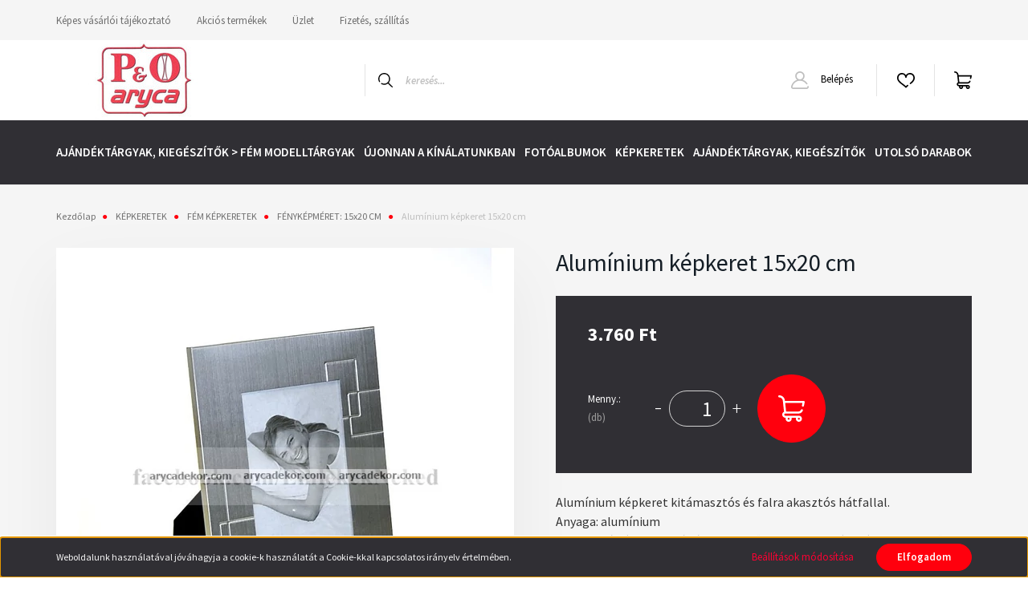

--- FILE ---
content_type: text/html; charset=UTF-8
request_url: https://arycadekor.com/Aluminium-kepkeret-15x20-cm
body_size: 26555
content:
<!DOCTYPE html>
<html lang="hu" dir="ltr">
<head>
    <title>Alumínium képkeret 15x20 cm - Képkeretek, fotóalbumok,lakáskiegészítők-arycadekor.com</title>
    <meta charset="utf-8">
    <meta name="keywords" content="Alumínium képkeret 15x20 cm, Minden alkalomhoz illő, egyedi képkeretek, egyedi kivitelezésű fotóalbumok, számos lakáskieészítő és dekorációs termék hatalmas vállasztékban.">
    <meta name="description" content="Alumínium képkeret 15x20 cm termékünk most 3.760 Ft-os áron elérhető. Vásároljon kényelmesen és biztonságosan webáruházunkból, akár percek alatt!">
    <meta name="robots" content="index, follow">
    <link rel="image_src" href="https://arycadekor.cdn.shoprenter.hu/custom/arycadekor/image/data/product/shop_ordered/15746/shop_pic/AFKK165.jpg.webp?lastmod=1694436580.1750151022">
    <meta property="og:title" content="Alumínium képkeret 15x20 cm" />
    <meta property="og:type" content="product" />
    <meta property="og:url" content="https://arycadekor.com/Aluminium-kepkeret-15x20-cm" />
    <meta property="og:image" content="https://arycadekor.cdn.shoprenter.hu/custom/arycadekor/image/cache/w1719h900q100/product/shop_ordered/15746/shop_pic/AFKK165.jpg.webp?lastmod=1694436580.1750151022" />
    <meta property="og:description" content="Alumínium képkeret kitámasztós és falra akasztós hátfallal.Anyaga: alumíniumBerakható képek: 1 db álló vagy fekvő 15x20 cm-es fénykép helyezhető el. Berakható képek száma: 1 db fénykép." />
    <link href="https://arycadekor.cdn.shoprenter.hu/custom/arycadekor/image/data/Bannerek/60553.jpg?lastmod=1689250680.1750151022" rel="icon" />
    <link href="https://arycadekor.cdn.shoprenter.hu/custom/arycadekor/image/data/Bannerek/60553.jpg?lastmod=1689250680.1750151022" rel="apple-touch-icon" />
    <base href="https://arycadekor.com:443" />

    <meta name="viewport" content="width=device-width, initial-scale=1, maximum-scale=1, user-scalable=0">
            <link href="https://arycadekor.com/Aluminium-kepkeret-15x20-cm" rel="canonical">
    
            
                <link rel="preconnect" href="https://fonts.googleapis.com">
    <link rel="preconnect" href="https://fonts.gstatic.com" crossorigin>
    <link href="https://fonts.googleapis.com/css2?family=Source+Sans+Pro:ital,wght@0,200;0,300;0,400;0,600;0,700;0,900;1,200;1,300;1,400;1,600;1,700;1,900&display=swap" rel="stylesheet">
            <link rel="stylesheet" href="https://arycadekor.cdn.shoprenter.hu/web/compiled/css/fancybox2.css?v=1768982352" media="screen">
            <link rel="stylesheet" href="https://arycadekor.cdn.shoprenter.hu/custom/arycadekor/catalog/view/theme/helsinki_global/style/1745914109.1588109655.0.1692876143.css?v=null.1750151022" media="screen">
        <script>
        window.nonProductQuality = 100;
    </script>
    <script src="//ajax.googleapis.com/ajax/libs/jquery/1.10.2/jquery.min.js"></script>
    <script>window.jQuery || document.write('<script src="https://arycadekor.cdn.shoprenter.hu/catalog/view/javascript/jquery/jquery-1.10.2.min.js?v=1484139539"><\/script>');</script>
    <script type="text/javascript" src="//cdn.jsdelivr.net/npm/slick-carousel@1.8.1/slick/slick.min.js"></script>

                
        
    

    <!--Header JavaScript codes--><script src="https://arycadekor.cdn.shoprenter.hu/web/compiled/js/base.js?v=1768982351"></script><script src="https://arycadekor.cdn.shoprenter.hu/web/compiled/js/countdown.js?v=1768982351"></script><script src="https://arycadekor.cdn.shoprenter.hu/web/compiled/js/fancybox2.js?v=1768982351"></script><script src="https://arycadekor.cdn.shoprenter.hu/web/compiled/js/productreview.js?v=1768982351"></script><script src="https://arycadekor.cdn.shoprenter.hu/web/compiled/js/before_starter2_head.js?v=1768982351"></script><script src="https://arycadekor.cdn.shoprenter.hu/web/compiled/js/before_starter2_productpage.js?v=1768982351"></script><script src="https://arycadekor.cdn.shoprenter.hu/web/compiled/js/nanobar.js?v=1768982351"></script><!--Header jQuery onLoad scripts--><script>window.countdownFormat='%D:%H:%M:%S';var BASEURL='https://arycadekor.com';Currency={"symbol_left":"","symbol_right":" Ft","decimal_place":0,"decimal_point":",","thousand_point":".","currency":"HUF","value":1};var ShopRenter=ShopRenter||{};ShopRenter.product={"id":37909,"sku":"AFKK165","currency":"HUF","unitName":"db","price":3760,"name":"Alum\u00ednium k\u00e9pkeret 15x20 cm","brand":"","currentVariant":[],"parent":{"id":37909,"sku":"AFKK165","unitName":"db","price":3760,"name":"Alum\u00ednium k\u00e9pkeret 15x20 cm"}};$(document).ready(function(){$('.fancybox').fancybox({maxWidth:820,maxHeight:650,afterLoad:function(){wrapCSS=$(this.element).data('fancybox-wrapcss');if(wrapCSS){$('.fancybox-wrap').addClass(wrapCSS);}},helpers:{thumbs:{width:50,height:50}}});$('.fancybox-inline').fancybox({maxWidth:820,maxHeight:650,type:'inline'});});$(window).load(function(){});</script><script src="https://arycadekor.cdn.shoprenter.hu/web/compiled/js/vue/manifest.bundle.js?v=1768982348"></script><script>var ShopRenter=ShopRenter||{};ShopRenter.onCartUpdate=function(callable){document.addEventListener('cartChanged',callable)};ShopRenter.onItemAdd=function(callable){document.addEventListener('AddToCart',callable)};ShopRenter.onItemDelete=function(callable){document.addEventListener('deleteCart',callable)};ShopRenter.onSearchResultViewed=function(callable){document.addEventListener('AuroraSearchResultViewed',callable)};ShopRenter.onSubscribedForNewsletter=function(callable){document.addEventListener('AuroraSubscribedForNewsletter',callable)};ShopRenter.onCheckoutInitiated=function(callable){document.addEventListener('AuroraCheckoutInitiated',callable)};ShopRenter.onCheckoutShippingInfoAdded=function(callable){document.addEventListener('AuroraCheckoutShippingInfoAdded',callable)};ShopRenter.onCheckoutPaymentInfoAdded=function(callable){document.addEventListener('AuroraCheckoutPaymentInfoAdded',callable)};ShopRenter.onCheckoutOrderConfirmed=function(callable){document.addEventListener('AuroraCheckoutOrderConfirmed',callable)};ShopRenter.onCheckoutOrderPaid=function(callable){document.addEventListener('AuroraOrderPaid',callable)};ShopRenter.onCheckoutOrderPaidUnsuccessful=function(callable){document.addEventListener('AuroraOrderPaidUnsuccessful',callable)};ShopRenter.onProductPageViewed=function(callable){document.addEventListener('AuroraProductPageViewed',callable)};ShopRenter.onMarketingConsentChanged=function(callable){document.addEventListener('AuroraMarketingConsentChanged',callable)};ShopRenter.onCustomerRegistered=function(callable){document.addEventListener('AuroraCustomerRegistered',callable)};ShopRenter.onCustomerLoggedIn=function(callable){document.addEventListener('AuroraCustomerLoggedIn',callable)};ShopRenter.onCustomerUpdated=function(callable){document.addEventListener('AuroraCustomerUpdated',callable)};ShopRenter.onCartPageViewed=function(callable){document.addEventListener('AuroraCartPageViewed',callable)};ShopRenter.customer={"userId":0,"userClientIP":"3.131.160.189","userGroupId":8,"customerGroupTaxMode":"gross","customerGroupPriceMode":"only_gross","email":"","phoneNumber":"","name":{"firstName":"","lastName":""}};ShopRenter.theme={"name":"helsinki_global","family":"helsinki","parent":""};ShopRenter.shop={"name":"arycadekor","locale":"hu","currency":{"code":"HUF","rate":1},"domain":"arycadekor.myshoprenter.hu"};ShopRenter.page={"route":"product\/product","queryString":"Aluminium-kepkeret-15x20-cm"};ShopRenter.formSubmit=function(form,callback){callback();};let loadedAsyncScriptCount=0;function asyncScriptLoaded(position){loadedAsyncScriptCount++;if(position==='body'){if(document.querySelectorAll('.async-script-tag').length===loadedAsyncScriptCount){if(/complete|interactive|loaded/.test(document.readyState)){document.dispatchEvent(new CustomEvent('asyncScriptsLoaded',{}));}else{document.addEventListener('DOMContentLoaded',()=>{document.dispatchEvent(new CustomEvent('asyncScriptsLoaded',{}));});}}}}</script><script type="text/javascript"src="https://arycadekor.cdn.shoprenter.hu/web/compiled/js/vue/customerEventDispatcher.bundle.js?v=1768982348"></script><!--Custom header scripts--><script id="barat_hud_sr_script">var hst=document.createElement("script");hst.src="//admin.fogyasztobarat.hu/h-api.js";hst.type="text/javascript";hst.setAttribute("data-id","W8P0BY5H");hst.setAttribute("id","fbarat");var hs=document.getElementById("barat_hud_sr_script");hs.parentNode.insertBefore(hst,hs);</script>                <script>window["bp"]=window["bp"]||function(){(window["bp"].q=window["bp"].q||[]).push(arguments);};window["bp"].l=1*new Date();scriptElement=document.createElement("script");firstScript=document.getElementsByTagName("script")[0];scriptElement.async=true;scriptElement.src='https://pixel.barion.com/bp.js';firstScript.parentNode.insertBefore(scriptElement,firstScript);window['barion_pixel_id']='BP-P5QnAoArH6-25';bp('init','addBarionPixelId','BP-P5QnAoArH6-25');</script><noscript>
    <img height="1" width="1" style="display:none" alt="Barion Pixel" src="https://pixel.barion.com/a.gif?ba_pixel_id='BP-P5QnAoArH6-25'&ev=contentView&noscript=1">
</noscript>
                        <script type="text/javascript" src="https://arycadekor.cdn.shoprenter.hu/web/compiled/js/vue/fullBarionPixel.bundle.js?v=1768982348"></script>


            
            <script>window.dataLayer=window.dataLayer||[];function gtag(){dataLayer.push(arguments)};var ShopRenter=ShopRenter||{};ShopRenter.config=ShopRenter.config||{};ShopRenter.config.googleConsentModeDefaultValue="denied";</script>                        <script type="text/javascript" src="https://arycadekor.cdn.shoprenter.hu/web/compiled/js/vue/googleConsentMode.bundle.js?v=1768982348"></script>

            
            
            
            
            
    
</head>
<body id="body" class="page-body product-page-body show-quantity-in-module helsinki_global-body desktop-device-body header--style-1" role="document">
<script>var bodyComputedStyle=window.getComputedStyle(document.body);ShopRenter.theme.breakpoints={'xs':parseInt(bodyComputedStyle.getPropertyValue('--breakpoint-xs')),'sm':parseInt(bodyComputedStyle.getPropertyValue('--breakpoint-sm')),'md':parseInt(bodyComputedStyle.getPropertyValue('--breakpoint-md')),'lg':parseInt(bodyComputedStyle.getPropertyValue('--breakpoint-lg')),'xl':parseInt(bodyComputedStyle.getPropertyValue('--breakpoint-xl'))}</script>
                    

<!-- cached --><div class="Fixed nanobar bg-dark js-nanobar-first-login">
    <div class="container nanobar-container">
        <div class="row flex-column flex-sm-row">
            <div class="col-12 col-sm-6 col-lg-8 nanobar-text-cookies align-self-center text-sm-left">
                Weboldalunk használatával jóváhagyja a cookie-k használatát a Cookie-kkal kapcsolatos irányelv értelmében.
            </div>
            <div class="col-12 col-sm-6 col-lg-4 nanobar-buttons m-sm-0 text-center text-sm-right">
                <a href="" class="btn btn-link nanobar-settings-button js-nanobar-settings-button">
                    Beállítások módosítása
                </a>
                <a href="" class="btn btn-primary nanobar-btn js-nanobar-close-cookies" data-button-save-text="Beállítások mentése">
                    Elfogadom
                </a>
            </div>
        </div>
        <div class="nanobar-cookies js-nanobar-cookies flex-column flex-sm-row text-left pt-3 mt-3" style="display: none;">
            <div class="form-check pt-2 pb-2 pr-2 mb-0">
                <input class="form-check-input" type="checkbox" name="required_cookies" disabled checked />
                <label class="form-check-label">
                    Szükséges cookie-k
                    <div class="cookies-help-text text-muted">
                        Ezek a cookie-k segítenek abban, hogy a webáruház használható és működőképes legyen.
                    </div>
                </label>
            </div>
            <div class="form-check pt-2 pb-2 pr-2 mb-0">
                <input class="form-check-input js-nanobar-marketing-cookies" type="checkbox" name="marketing_cookies"
                        checked/>
                <label class="form-check-label">
                    Marketing cookie-k
                    <div class="cookies-help-text text-muted">
                        Ezeket a cookie-k segítenek abban, hogy az Ön érdeklődési körének megfelelő reklámokat és termékeket jelenítsük meg a webáruházban.
                    </div>
                </label>
            </div>
        </div>
    </div>
</div>

<script>
    (function ($) {
        $(document).ready(function () {
            new AuroraNanobar.FirstLogNanobarCheckbox(jQuery('.js-nanobar-first-login'), 'bottom');
        });
    })(jQuery);
</script>
<!-- /cached -->
<!-- cached --><div class="Fixed nanobar bg-dark js-nanobar-free-shipping">
    <div class="container nanobar-container">
        <button type="button" class="close js-nanobar-close" aria-label="Close">
            <span aria-hidden="true">&times;</span>
        </button>
        <div class="nanobar-text px-3"></div>
    </div>
</div>

<script>$(document).ready(function(){document.nanobarInstance=new AuroraNanobar.FreeShippingNanobar($('.js-nanobar-free-shipping'),'bottom','0','','1');});</script><!-- /cached -->
                <!-- page-wrap -->

                <div class="page-wrap">
                                                
    <header class="sticky-header d-none d-lg-block">
                    <div class="header-top-line">
                <div class="container">
                    <div class="header-top d-flex">
                        <div class="header-top-left d-flex">
                            <!-- cached -->
    <ul class="nav headermenu-list">
                    <li class="nav-item">
                <a class="nav-link" href="https://arycadekor.com/kepes-vasarloi-tajekoztato-53"
                    target="_self"
                                        title="Képes vásárlói tájékoztató"
                >
                    Képes vásárlói tájékoztató
                </a>
                            </li>
                    <li class="nav-item">
                <a class="nav-link" href="https://arycadekor.com/index.php?route=product/list&amp;special=1"
                    target="_self"
                                        title="Akciós termékek"
                >
                    Akciós termékek
                </a>
                            </li>
                    <li class="nav-item">
                <a class="nav-link" href="https://arycadekor.com/uzlet-33"
                    target="_self"
                                        title="Üzlet"
                >
                    Üzlet
                </a>
                            </li>
                    <li class="nav-item">
                <a class="nav-link" href="https://arycadekor.com/fizetes-szallitas-34"
                    target="_self"
                                        title="Fizetés, szállítás"
                >
                    Fizetés, szállítás
                </a>
                            </li>
            </ul>
    <!-- /cached -->
                        </div>
                        <div class="header-top-right d-flex align-items-center ml-auto">
                            
                            
                        </div>
                    </div>
                </div>
            </div>
            <div class="header-bottom-line">
                <div class="container">
                    <div class="header-bottom">
                        <nav class="navbar navbar-expand-lg justify-content-between">
                            <!-- cached -->
    <a class="navbar-brand" href="/"><img style="border: 0; max-width: 220px;" src="https://arycadekor.cdn.shoprenter.hu/custom/arycadekor/image/cache/w220h100m00/Bannerek/60553.jpg?v=1690800815" title="arycadekor" alt="arycadekor" /></a>
<!-- /cached -->
                                                            
<div class="dropdown search-module d-flex">
    <div class="input-group">
        <div class="input-group-prepend">
            <button class="btn btn-link" onclick="moduleSearch();">
                <svg width="18" height="18" viewBox="0 0 18 18" fill="none" xmlns="https://www.w3.org/2000/svg">
    <path d="M7.38281 0C11.4537 0 14.7656 3.31193 14.7656 7.38281C14.7656 9.17381 14.1246 10.8179 13.0599 12.0977L17.7924 16.798C18.0679 17.0717 18.0694 17.5168 17.7958 17.7924C17.6583 17.9307 17.4776 18 17.2969 18C17.1177 18 16.9386 17.9319 16.8014 17.7957L12.0625 13.089C10.7878 14.1363 9.15739 14.7656 7.38281 14.7656C6.11627 14.7656 4.86647 14.4393 3.76861 13.8218C3.43012 13.6315 3.31007 13.2028 3.50044 12.8643C3.69077 12.5259 4.11947 12.4057 4.45795 12.5961C5.34579 13.0955 6.3572 13.3594 7.38281 13.3594C10.6783 13.3594 13.3594 10.6783 13.3594 7.38281C13.3594 4.08733 10.6783 1.40625 7.38281 1.40625C4.08733 1.40625 1.40625 4.08733 1.40625 7.38281C1.40625 8.42101 1.67636 9.44328 2.18732 10.3391C2.37973 10.6765 2.26223 11.1059 1.92494 11.2983C1.58762 11.4906 1.15822 11.3732 0.965811 11.0359C0.333982 9.92812 0 8.66492 0 7.38281C0 3.31193 3.31193 0 7.38281 0Z" fill="currentColor"/>
</svg>

            </button>
        </div>
        <input class="form-control disableAutocomplete" type="text" placeholder="keresés..." value=""
               id="filter_keyword" 
               onclick="this.value=(this.value==this.defaultValue)?'':this.value;"/>
    </div>

    <input type="hidden" id="filter_description" value="0"/>
    <input type="hidden" id="search_shopname" value="arycadekor"/>
    <div id="results" class="dropdown-menu search-results"></div>
</div>



                                                        <!-- cached -->
    <div class="header-login">
        <ul class="nav login-list">
                            <li class="nav-item">
                    <a class="nav-link" href="index.php?route=account/login" title="Belépés">
                        <svg class="icon-user" width="22" height="22" viewBox="0 0 22 22" fill="none" xmlns="https://www.w3.org/2000/svg">
    <path d="M21.9446 18.8513C21.8479 18.3867 21.3929 18.0885 20.9281 18.1852C20.4634 18.2819 20.1652 18.737 20.2619 19.2017C20.3176 19.4693 20.2513 19.7436 20.0799 19.9544C19.9806 20.0765 19.7593 20.2812 19.3924 20.2812H2.60825C2.24138 20.2812 2.02005 20.0765 1.92079 19.9544C1.74939 19.7437 1.68305 19.4693 1.73878 19.2017C2.63064 14.9179 6.4091 11.7886 10.7725 11.6831C10.8481 11.686 10.924 11.6875 11.0003 11.6875C11.0769 11.6875 11.1531 11.686 11.229 11.6831C14.3027 11.7568 17.1436 13.3136 18.864 15.8794C19.1283 16.2736 19.6621 16.3789 20.0564 16.1146C20.4506 15.8503 20.5559 15.3165 20.2916 14.9223C18.8815 12.8192 16.8339 11.29 14.4992 10.5215C15.9219 9.45467 16.8441 7.75487 16.8441 5.84375C16.8441 2.62152 14.2226 0 11.0003 0C7.77808 0 5.1566 2.62152 5.1566 5.84375C5.1566 7.75603 6.07991 9.45673 7.50411 10.5235C6.19924 10.9531 4.97484 11.6216 3.9032 12.503C1.93815 14.1194 0.571877 16.3739 0.0561231 18.8513C-0.105525 19.6277 0.0881348 20.425 0.587346 21.0388C1.08411 21.6497 1.82072 22 2.60825 22H19.3924C20.18 22 20.9166 21.6497 21.4133 21.0388C21.9126 20.425 22.1062 19.6277 21.9446 18.8513ZM6.87535 5.84375C6.87535 3.5692 8.7258 1.71875 11.0003 1.71875C13.2749 1.71875 15.1253 3.5692 15.1253 5.84375C15.1253 8.04826 13.387 9.85441 11.2091 9.96351C11.1397 9.96222 11.07 9.96157 11.0003 9.96157C10.931 9.96157 10.8616 9.96226 10.7924 9.96355C8.61408 9.85488 6.87535 8.04856 6.87535 5.84375Z" fill="currentColor"/>
</svg>

                        Belépés
                    </a>
                </li>
                    </ul>
    </div>
<!-- /cached -->
                            <hx:include src="/_fragment?_path=_format%3Dhtml%26_locale%3Den%26_controller%3Dmodule%252Fwishlist&amp;_hash=0mwul3rCQkPWWwrWt3M7YKnTlCm3OQWy%2Fd8KxhANy2E%3D"></hx:include>
                            <div id="js-cart">
                                <hx:include src="/_fragment?_path=_format%3Dhtml%26_locale%3Den%26_controller%3Dmodule%252Fcart&amp;_hash=1co9WtB0vEPAyWjWSTEzb7KBLrfrHmXyIqOMzwMoGQk%3D"></hx:include>
                            </div>
                        </nav>
                    </div>
                </div>
            </div>
            <div class="header-category">
                <div class="container">
                    <nav class="navbar header-category-navbar">
                        


                    
            <div id="module_category_wrapper" class="module-category-wrapper">
    
    <div id="category" class="module content-module header-position category-module" >
                <div class="module-body">
                        <div id="category-nav">
            


<ul class="nav category category-menu sf-menu sf-horizontal cached">
    <li id="cat_3407" class="nav-item item category-list module-list even">
    <a href="https://arycadekor.com/ajandektargyak-kiegeszitok-fem-modelltargyak-3407" class="nav-link">
        AJÁNDÉKTÁRGYAK, KIEGÉSZÍTŐK &gt; FÉM MODELLTÁRGYAK
    </a>
    </li><li id="cat_3405" class="nav-item item category-list module-list odd">
    <a href="https://arycadekor.com/ujonnan-a-kinalatunkban-3405" class="nav-link">
        ÚJONNAN A KÍNÁLATUNKBAN
    </a>
    </li><li id="cat_2974" class="nav-item item category-list module-list parent even">
    <a href="https://arycadekor.com/FOTOALBUMOK-1" class="nav-link">
        FOTÓALBUMOK
    </a>
            <ul class="nav flex-column children"><li id="cat_2983" class="nav-item item category-list module-list parent even">
    <a href="https://arycadekor.com/FOTOALBUMOK-1/bedugos_fotoalbumok_-1" class="nav-link">
        BEDUGÓS FOTÓALBUMOK (ZSEBES)
    </a>
            <ul class="nav flex-column children"><li id="cat_3091" class="nav-item item category-list module-list parent even">
    <a href="https://arycadekor.com/FOTOALBUMOK-1/bedugos_fotoalbumok_-1/Fenykepmeret-9x13-cm-2" class="nav-link">
        Fényképméret: 9x13 cm
    </a>
            <ul class="nav flex-column children"><li id="cat_3106" class="nav-item item category-list module-list even">
    <a href="https://arycadekor.com/FOTOALBUMOK-1/bedugos_fotoalbumok_-1/Fenykepmeret-9x13-cm-2/Berakhato-kepek-szama-100-db-3" class="nav-link">
        Berakható képek száma: 100 db
    </a>
    </li><li id="cat_3094" class="nav-item item category-list module-list odd">
    <a href="https://arycadekor.com/FOTOALBUMOK-1/bedugos_fotoalbumok_-1/Fenykepmeret-9x13-cm-2/Berakhato-kepek-szama-200-db-3" class="nav-link">
        Berakható képek száma: 200 db
    </a>
    </li><li id="cat_3232" class="nav-item item category-list module-list even">
    <a href="https://arycadekor.com/FOTOALBUMOK-1/bedugos_fotoalbumok_-1/Fenykepmeret-9x13-cm-2/Berakhato-kepek-szama-300-db-3" class="nav-link">
        Berakható képek száma: 300 db
    </a>
    </li></ul>
    </li><li id="cat_2986" class="nav-item item category-list module-list parent odd">
    <a href="https://arycadekor.com/FOTOALBUMOK-1/bedugos_fotoalbumok_-1/Fenykepmeret-10x15-cm-2" class="nav-link">
        Fényképméret: 10x15 cm
    </a>
            <ul class="nav flex-column children"><li id="cat_3328" class="nav-item item category-list module-list even">
    <a href="https://arycadekor.com/FOTOALBUMOK-1/bedugos_fotoalbumok_-1/Fenykepmeret-10x15-cm-2/Berakhato-kepek-szama-kevesebb-mint-100-db-1" class="nav-link">
        Berakható képek száma: kevesebb mint 100 db
    </a>
    </li><li id="cat_2989" class="nav-item item category-list module-list odd">
    <a href="https://arycadekor.com/FOTOALBUMOK-1/bedugos_fotoalbumok_-1/Fenykepmeret-10x15-cm-2/Berakhato-kepek-szama-100-db-2" class="nav-link">
        Berakható képek száma: 100 db
    </a>
    </li><li id="cat_3067" class="nav-item item category-list module-list even">
    <a href="https://arycadekor.com/FOTOALBUMOK-1/bedugos_fotoalbumok_-1/Fenykepmeret-10x15-cm-2/Berakhato-kepek-szama-200-db-2" class="nav-link">
        Berakható képek száma: 200 db
    </a>
    </li><li id="cat_3052" class="nav-item item category-list module-list odd">
    <a href="https://arycadekor.com/FOTOALBUMOK-1/bedugos_fotoalbumok_-1/Fenykepmeret-10x15-cm-2/Berakhato-kepek-szama-300-db-2" class="nav-link">
        Berakható képek száma: 300 db
    </a>
    </li><li id="cat_3163" class="nav-item item category-list module-list even">
    <a href="https://arycadekor.com/FOTOALBUMOK-1/bedugos_fotoalbumok_-1/Fenykepmeret-10x15-cm-2/Berakhato-kepek-szama-500-db-1" class="nav-link">
        Berakható képek száma: 500 db
    </a>
    </li><li id="cat_3358" class="nav-item item category-list module-list odd">
    <a href="https://arycadekor.com/FOTOALBUMOK-1/bedugos_fotoalbumok_-1/Fenykepmeret-10x15-cm-2/Berakhato-kepek-szama-10x15-cm-100-db-1" class="nav-link">
        Berakható képek száma: 10x15 cm 100 db
    </a>
    </li><li id="cat_3394" class="nav-item item category-list module-list even">
    <a href="https://arycadekor.com/FOTOALBUMOK-1/bedugos_fotoalbumok_-1/Fenykepmeret-10x15-cm-2/Berakhato-kepek-szama-10x15-cm-maximum-200-db-1" class="nav-link">
        Berakható képek száma: 10x15 cm maximum 200 db
    </a>
    </li><li id="cat_3397" class="nav-item item category-list module-list odd">
    <a href="https://arycadekor.com/FOTOALBUMOK-1/bedugos_fotoalbumok_-1/Fenykepmeret-10x15-cm-2/Berakgato-kepek-szama-10x15-cm-maximum-100-db-1" class="nav-link">
        Berakgató képek száma: 10x15 cm maximum 100 db
    </a>
    </li></ul>
    </li><li id="cat_3130" class="nav-item item category-list module-list even">
    <a href="https://arycadekor.com/FOTOALBUMOK-1/bedugos_fotoalbumok_-1/Fenykepmeret-13x18-cm-3" class="nav-link">
        Fényképméret: 13x18 cm
    </a>
    </li><li id="cat_2995" class="nav-item item category-list module-list odd">
    <a href="https://arycadekor.com/FOTOALBUMOK-1/bedugos_fotoalbumok_-1/Fenykepmeret-15x21-cm-1" class="nav-link">
        Fényképméret: 15x21 cm
    </a>
    </li></ul>
    </li><li id="cat_3064" class="nav-item item category-list module-list parent odd">
    <a href="https://arycadekor.com/FOTOALBUMOK-1/baba_es_gyerek_fotoalbumok-1" class="nav-link">
        BABY ÉS GYEREK FÉNYKÉPALBUMOK
    </a>
            <ul class="nav flex-column children"><li id="cat_3331" class="nav-item item category-list module-list even">
    <a href="https://arycadekor.com/FOTOALBUMOK-1/baba_es_gyerek_fotoalbumok-1/Bedugos-albumok-1" class="nav-link">
        Bedugós albumok
    </a>
    </li><li id="cat_3334" class="nav-item item category-list module-list odd">
    <a href="https://arycadekor.com/FOTOALBUMOK-1/baba_es_gyerek_fotoalbumok-1/Ontapados-albumok-1" class="nav-link">
        Öntapadós albumok
    </a>
    </li><li id="cat_3352" class="nav-item item category-list module-list even">
    <a href="https://arycadekor.com/FOTOALBUMOK-1/baba_es_gyerek_fotoalbumok-1/Hagyomanyos-albumok-1" class="nav-link">
        Hagyományos albumok
    </a>
    </li></ul>
    </li><li id="cat_3001" class="nav-item item category-list module-list parent even">
    <a href="https://arycadekor.com/FOTOALBUMOK-1/eskuvoi_fotoalbumok-1" class="nav-link">
        ESKÜVŐI FÉNYKÉPALBUMOK
    </a>
            <ul class="nav flex-column children"><li id="cat_3004" class="nav-item item category-list module-list parent even">
    <a href="https://arycadekor.com/FOTOALBUMOK-1/eskuvoi_fotoalbumok-1/Bedugos-10x15-cm-fenykepmeret-1" class="nav-link">
        Bedugós,  10x15 cm fényképméret
    </a>
            <ul class="nav flex-column children"><li id="cat_3346" class="nav-item item category-list module-list even">
    <a href="https://arycadekor.com/FOTOALBUMOK-1/eskuvoi_fotoalbumok-1/Bedugos-10x15-cm-fenykepmeret-1/100-nal-kevesebb-berakhato-kep-1" class="nav-link">
        100-nál kevesebb berakható kép
    </a>
    </li><li id="cat_3349" class="nav-item item category-list module-list odd">
    <a href="https://arycadekor.com/FOTOALBUMOK-1/eskuvoi_fotoalbumok-1/Bedugos-10x15-cm-fenykepmeret-1/100-berakhato-kep-1" class="nav-link">
        100 berakható kép
    </a>
    </li><li id="cat_3340" class="nav-item item category-list module-list even">
    <a href="https://arycadekor.com/FOTOALBUMOK-1/eskuvoi_fotoalbumok-1/Bedugos-10x15-cm-fenykepmeret-1/200-berakhato-kep-1" class="nav-link">
        200 berakható kép
    </a>
    </li><li id="cat_3343" class="nav-item item category-list module-list odd">
    <a href="https://arycadekor.com/FOTOALBUMOK-1/eskuvoi_fotoalbumok-1/Bedugos-10x15-cm-fenykepmeret-1/300-berakhato-kep-1" class="nav-link">
        300 berakható kép
    </a>
    </li></ul>
    </li><li id="cat_3118" class="nav-item item category-list module-list odd">
    <a href="https://arycadekor.com/FOTOALBUMOK-1/eskuvoi_fotoalbumok-1/Bedugos-13x18-cm-fenykepmeret-1" class="nav-link">
        Bedugós,  13x18 cm fényképméret
    </a>
    </li><li id="cat_3058" class="nav-item item category-list module-list even">
    <a href="https://arycadekor.com/FOTOALBUMOK-1/eskuvoi_fotoalbumok-1/Bedugos-15x21-cm-fenykepmeret-1" class="nav-link">
        Bedugós, 15x21 cm fényképméret
    </a>
    </li><li id="cat_3055" class="nav-item item category-list module-list odd">
    <a href="https://arycadekor.com/FOTOALBUMOK-1/eskuvoi_fotoalbumok-1/Fotosarkos-hagyomanyos-eskuvoi-fotoalbumok-1" class="nav-link">
        Fotósarkos (hagyományos) esküvői fotóalbumok
    </a>
    </li><li id="cat_3175" class="nav-item item category-list module-list even">
    <a href="https://arycadekor.com/FOTOALBUMOK-1/eskuvoi_fotoalbumok-1/Ontapados-eskuvoi-fotoalbumok-1" class="nav-link">
        Öntapadós esküvői fotóalbumok
    </a>
    </li></ul>
    </li><li id="cat_3160" class="nav-item item category-list module-list parent odd">
    <a href="https://arycadekor.com/FOTOALBUMOK-1/FOTOSARKOS-HAGYOMANYOS-FOTOALBUMOK-1" class="nav-link">
        FOTÓSARKOS (HAGYOMÁNYOS) FOTÓALBUMOK
    </a>
            <ul class="nav flex-column children"><li id="cat_3151" class="nav-item item category-list module-list even">
    <a href="https://arycadekor.com/FOTOALBUMOK-1/FOTOSARKOS-HAGYOMANYOS-FOTOALBUMOK-1/FOTORAGASZTO-ES-FOTOSAROK-1" class="nav-link">
        FOTÓRAGASZTÓ ÉS FOTÓSAROK
    </a>
    </li></ul>
    </li><li id="cat_3010" class="nav-item item category-list module-list even">
    <a href="https://arycadekor.com/FOTOALBUMOK-1/ONTAPADOS-FOTOALBUMOK-1" class="nav-link">
        ÖNTAPADÓS FOTÓALBUMOK
    </a>
    </li><li id="cat_2977" class="nav-item item category-list module-list parent odd">
    <a href="https://arycadekor.com/FOTOALBUMOK-1/ZSEBALBUMOK-1" class="nav-link">
        ZSEBALBUMOK
    </a>
            <ul class="nav flex-column children"><li id="cat_2980" class="nav-item item category-list module-list even">
    <a href="https://arycadekor.com/FOTOALBUMOK-1/ZSEBALBUMOK-1/Zsebalbum-10x15-cm-1" class="nav-link">
        Zsebalbum 10x15 cm
    </a>
    </li><li id="cat_3079" class="nav-item item category-list module-list odd">
    <a href="https://arycadekor.com/FOTOALBUMOK-1/ZSEBALBUMOK-1/Zsebalbum-13x18-cm-1" class="nav-link">
        Zsebalbum 13x18 cm
    </a>
    </li></ul>
    </li></ul>
    </li><li id="cat_2941" class="nav-item item category-list module-list parent odd">
    <a href="https://arycadekor.com/kepkeretek-1" class="nav-link">
        KÉPKERETEK
    </a>
            <ul class="nav flex-column children"><li id="cat_3373" class="nav-item item category-list module-list parent even">
    <a href="https://arycadekor.com/kepkeretek-1/AFKK-SOROZAT-1" class="nav-link">
        AFKK SOROZAT
    </a>
            <ul class="nav flex-column children"><li id="cat_3376" class="nav-item item category-list module-list parent even">
    <a href="https://arycadekor.com/kepkeretek-1/AFKK-SOROZAT-1/FA-KERETEK-1" class="nav-link">
        FA KERETEK
    </a>
            <ul class="nav flex-column children"><li id="cat_3382" class="nav-item item category-list module-list even">
    <a href="https://arycadekor.com/kepkeretek-1/AFKK-SOROZAT-1/FA-KERETEK-1/fenykepmeret-10x15-cm-3382" class="nav-link">
        FÉNYKÉPMÉRET: 10x15 cm
    </a>
    </li><li id="cat_3385" class="nav-item item category-list module-list odd">
    <a href="https://arycadekor.com/kepkeretek-1/AFKK-SOROZAT-1/FA-KERETEK-1/fenykepmeret-13x18-cm-3385" class="nav-link">
        FÉNYKÉPMÉRET: 13x18 cm
    </a>
    </li></ul>
    </li><li id="cat_3379" class="nav-item item category-list module-list parent odd">
    <a href="https://arycadekor.com/kepkeretek-1/AFKK-SOROZAT-1/FEM-KERETEK-1" class="nav-link">
        FÉM KERETEK
    </a>
            <ul class="nav flex-column children"><li id="cat_3388" class="nav-item item category-list module-list even">
    <a href="https://arycadekor.com/kepkeretek-1/AFKK-SOROZAT-1/FEM-KERETEK-1/fenykepmeret-10x15-cm-3388" class="nav-link">
        FÉNYKÉPMÉRET: 10x15 cm
    </a>
    </li><li id="cat_3391" class="nav-item item category-list module-list odd">
    <a href="https://arycadekor.com/kepkeretek-1/AFKK-SOROZAT-1/FEM-KERETEK-1/fenykepmeret-13x18-cm-3391" class="nav-link">
        FÉNYKÉPMÉRET: 13x18 cm
    </a>
    </li></ul>
    </li></ul>
    </li><li id="cat_2992" class="nav-item item category-list module-list odd">
    <a href="https://arycadekor.com/kepkeretek-1/baby_es_gyerek_kepkeretek-1" class="nav-link">
        BABY ÉS GYEREK KÉPKERETEK
    </a>
    </li><li id="cat_3019" class="nav-item item category-list module-list parent even">
    <a href="https://arycadekor.com/kepkeretek-1/CLIP-FIX-KEPKERETEK-uveg-es-plexi-elolappal-1" class="nav-link">
        CLIP FIX KÉPKERETEK (üveg és plexi előlappal)
    </a>
            <ul class="nav flex-column children"><li id="cat_3109" class="nav-item item category-list module-list even">
    <a href="https://arycadekor.com/kepkeretek-1/CLIP-FIX-KEPKERETEK-uveg-es-plexi-elolappal-1/UVEG-CLIP-FIX-KEPKERETEK-1" class="nav-link">
        ÜVEG CLIP FIX KÉPKERETEK 
    </a>
    </li><li id="cat_3115" class="nav-item item category-list module-list odd">
    <a href="https://arycadekor.com/kepkeretek-1/CLIP-FIX-KEPKERETEK-uveg-es-plexi-elolappal-1/PLEXI-CLIP-FIX-KEPKERETEK-1" class="nav-link">
        PLEXI CLIP FIX KÉPKERETEK 
    </a>
    </li><li id="cat_3022" class="nav-item item category-list module-list even">
    <a href="https://arycadekor.com/kepkeretek-1/CLIP-FIX-KEPKERETEK-uveg-es-plexi-elolappal-1/UVEG-CLIP-FIX-ANTI-REFLEX-KEPKERETEK-1" class="nav-link">
        ÜVEG CLIP FIX ANTI REFLEX KÉPKERETEK 
    </a>
    </li></ul>
    </li><li id="cat_2959" class="nav-item item category-list module-list parent odd">
    <a href="https://arycadekor.com/kepkeretek-1/eskuvoi_kepkeretek_tobb_meretben-1" class="nav-link">
        ESKÜVŐI KÉPKERETEK
    </a>
            <ul class="nav flex-column children"><li id="cat_2962" class="nav-item item category-list module-list even">
    <a href="https://arycadekor.com/kepkeretek-1/eskuvoi_kepkeretek_tobb_meretben-1/eskuvoi_kepkeretek_10x15_cm-1" class="nav-link">
        Méret: 10x15 cm
    </a>
    </li><li id="cat_2965" class="nav-item item category-list module-list odd">
    <a href="https://arycadekor.com/kepkeretek-1/eskuvoi_kepkeretek_tobb_meretben-1/eskuvoi_kepkeretek_13x18_cm-1" class="nav-link">
        Méret: 13x18 cm
    </a>
    </li><li id="cat_3166" class="nav-item item category-list module-list even">
    <a href="https://arycadekor.com/kepkeretek-1/eskuvoi_kepkeretek_tobb_meretben-1/eskuvoi_kepkeretek_15x20_cm-1" class="nav-link">
        Méret: 15x20 cm
    </a>
    </li><li id="cat_3073" class="nav-item item category-list module-list odd">
    <a href="https://arycadekor.com/kepkeretek-1/eskuvoi_kepkeretek_tobb_meretben-1/eskuvoi_kepkeretek_20x25_cm-1" class="nav-link">
        Méret: 20x25 cm
    </a>
    </li><li id="cat_3181" class="nav-item item category-list module-list even">
    <a href="https://arycadekor.com/kepkeretek-1/eskuvoi_kepkeretek_tobb_meretben-1/eskuvoi_gyuru_es_sziv_formaju_kepkeretek_10x15_cm-1" class="nav-link">
        Szív vagy gyűrű formájú esküvői képkeretek
    </a>
    </li></ul>
    </li><li id="cat_2944" class="nav-item item category-list module-list parent even">
    <a href="https://arycadekor.com/kepkeretek-1/FA-KEPKERETEK-1" class="nav-link">
        FA KÉPKERETEK
    </a>
            <ul class="nav flex-column children"><li id="cat_3061" class="nav-item item category-list module-list even">
    <a href="https://arycadekor.com/kepkeretek-1/FA-KEPKERETEK-1/Profil-WPF-13-1" class="nav-link">
        Profil: WPF-13
    </a>
    </li><li id="cat_3184" class="nav-item item category-list module-list odd">
    <a href="https://arycadekor.com/kepkeretek-1/FA-KEPKERETEK-1/Profil-WPF-14-1" class="nav-link">
        Profil: WPF-14
    </a>
    </li><li id="cat_3121" class="nav-item item category-list module-list even">
    <a href="https://arycadekor.com/kepkeretek-1/FA-KEPKERETEK-1/Profil-WPF-17-1" class="nav-link">
        Profil: WPF-17
    </a>
    </li><li id="cat_3025" class="nav-item item category-list module-list odd">
    <a href="https://arycadekor.com/kepkeretek-1/FA-KEPKERETEK-1/Profil-WPF-21-1" class="nav-link">
        Profil: WPF-21
    </a>
    </li><li id="cat_3046" class="nav-item item category-list module-list even">
    <a href="https://arycadekor.com/kepkeretek-1/FA-KEPKERETEK-1/Profil-WPF-136-1" class="nav-link">
        Profil: WPF-136
    </a>
    </li><li id="cat_3124" class="nav-item item category-list module-list parent odd">
    <a href="https://arycadekor.com/kepkeretek-1/FA-KEPKERETEK-1/MDF_fa_kepkeretek_-1" class="nav-link">
        MDF FA KÉPKERETEK
    </a>
            <ul class="nav flex-column children"><li id="cat_3307" class="nav-item item category-list module-list even">
    <a href="https://arycadekor.com/kepkeretek-1/FA-KEPKERETEK-1/MDF_fa_kepkeretek_-1/MDF-FA-KEPKERETEK-MERET-10x15-cm-1" class="nav-link">
        MDF FA KÉPKERETEK MÉRET: 10x15 cm
    </a>
    </li><li id="cat_3310" class="nav-item item category-list module-list odd">
    <a href="https://arycadekor.com/kepkeretek-1/FA-KEPKERETEK-1/MDF_fa_kepkeretek_-1/MDF_fa_kepkeretek_13x18_cm-1" class="nav-link">
        MDF FA KÉPKERETEK MÉRET: 13x18 cm
    </a>
    </li><li id="cat_3313" class="nav-item item category-list module-list even">
    <a href="https://arycadekor.com/kepkeretek-1/FA-KEPKERETEK-1/MDF_fa_kepkeretek_-1/MDF_fa_kepkeretek-1" class="nav-link">
        MDF FA KÉPKERETEK MÉRET: 15x20 cm
    </a>
    </li><li id="cat_3316" class="nav-item item category-list module-list odd">
    <a href="https://arycadekor.com/kepkeretek-1/FA-KEPKERETEK-1/MDF_fa_kepkeretek_-1/MDF-FA-KEPKERETEK-MERET-21x30-cm-1" class="nav-link">
        MDF FA KÉPKERETEK MÉRET: 21x30 cm
    </a>
    </li></ul>
    </li><li id="cat_3250" class="nav-item item category-list module-list even">
    <a href="https://arycadekor.com/kepkeretek-1/FA-KEPKERETEK-1/INDIAI-KEZZEL-KESZITETT-FA-KEPKERETEK-1" class="nav-link">
        INDIAI KÉZZEL KÉSZÍTETT FA KÉPKERETEK
    </a>
    </li></ul>
    </li><li id="cat_2968" class="nav-item item category-list module-list parent odd">
    <a href="https://arycadekor.com/kepkeretek-1/FA-HATASU-MUANYAG-KEPKERETEK-1" class="nav-link">
        FA HATÁSÚ MŰANYAG KÉPKERETEK
    </a>
            <ul class="nav flex-column children"><li id="cat_3070" class="nav-item item category-list module-list even">
    <a href="https://arycadekor.com/kepkeretek-1/FA-HATASU-MUANYAG-KEPKERETEK-1/0120S-1" class="nav-link">
        0120S
    </a>
    </li><li id="cat_3139" class="nav-item item category-list module-list odd">
    <a href="https://arycadekor.com/kepkeretek-1/FA-HATASU-MUANYAG-KEPKERETEK-1/YYDBD-1" class="nav-link">
        YYDBD
    </a>
    </li><li id="cat_3136" class="nav-item item category-list module-list even">
    <a href="https://arycadekor.com/kepkeretek-1/FA-HATASU-MUANYAG-KEPKERETEK-1/507-1" class="nav-link">
        507
    </a>
    </li><li id="cat_3187" class="nav-item item category-list module-list odd">
    <a href="https://arycadekor.com/kepkeretek-1/FA-HATASU-MUANYAG-KEPKERETEK-1/601-1" class="nav-link">
        601
    </a>
    </li><li id="cat_3319" class="nav-item item category-list module-list even">
    <a href="https://arycadekor.com/kepkeretek-1/FA-HATASU-MUANYAG-KEPKERETEK-1/631-1" class="nav-link">
        631
    </a>
    </li><li id="cat_3103" class="nav-item item category-list module-list odd">
    <a href="https://arycadekor.com/kepkeretek-1/FA-HATASU-MUANYAG-KEPKERETEK-1/634-1" class="nav-link">
        634
    </a>
    </li><li id="cat_3190" class="nav-item item category-list module-list even">
    <a href="https://arycadekor.com/kepkeretek-1/FA-HATASU-MUANYAG-KEPKERETEK-1/771-1" class="nav-link">
        771
    </a>
    </li><li id="cat_3253" class="nav-item item category-list module-list odd">
    <a href="https://arycadekor.com/kepkeretek-1/FA-HATASU-MUANYAG-KEPKERETEK-1/8084S-1" class="nav-link">
        8084S
    </a>
    </li><li id="cat_3244" class="nav-item item category-list module-list even">
    <a href="https://arycadekor.com/kepkeretek-1/FA-HATASU-MUANYAG-KEPKERETEK-1/YY8038-1" class="nav-link">
        YY8038
    </a>
    </li><li id="cat_3226" class="nav-item item category-list module-list odd">
    <a href="https://arycadekor.com/kepkeretek-1/FA-HATASU-MUANYAG-KEPKERETEK-1/YY8064-1" class="nav-link">
        YY8064
    </a>
    </li><li id="cat_3262" class="nav-item item category-list module-list even">
    <a href="https://arycadekor.com/kepkeretek-1/FA-HATASU-MUANYAG-KEPKERETEK-1/fa-hatasu-muanyag-kepkeret-10x15-cm_8098-1-1" class="nav-link">
        YY8098-1
    </a>
    </li><li id="cat_3295" class="nav-item item category-list module-list odd">
    <a href="https://arycadekor.com/kepkeretek-1/FA-HATASU-MUANYAG-KEPKERETEK-1/Fa-hatasu-muanyag-kepkeret-YY8142-1" class="nav-link">
        YY8142
    </a>
    </li><li id="cat_3268" class="nav-item item category-list module-list even">
    <a href="https://arycadekor.com/kepkeretek-1/FA-HATASU-MUANYAG-KEPKERETEK-1/Fa-hatasu-muanyag-kepkeret-YY8610-1" class="nav-link">
        YY8610
    </a>
    </li><li id="cat_3271" class="nav-item item category-list module-list odd">
    <a href="https://arycadekor.com/kepkeretek-1/FA-HATASU-MUANYAG-KEPKERETEK-1/YY8917-2-1" class="nav-link">
        YY8917-2
    </a>
    </li><li id="cat_3265" class="nav-item item category-list module-list even">
    <a href="https://arycadekor.com/kepkeretek-1/FA-HATASU-MUANYAG-KEPKERETEK-1/Profil-ARYCA-1" class="nav-link">
        Profil: ARYCA
    </a>
    </li><li id="cat_2971" class="nav-item item category-list module-list odd">
    <a href="https://arycadekor.com/kepkeretek-1/FA-HATASU-MUANYAG-KEPKERETEK-1/Profil-AURA-1" class="nav-link">
        Profil: AURA
    </a>
    </li><li id="cat_3256" class="nav-item item category-list module-list even">
    <a href="https://arycadekor.com/kepkeretek-1/FA-HATASU-MUANYAG-KEPKERETEK-1/Profil-PRIMA-1" class="nav-link">
        Profil: PRIMA
    </a>
    </li></ul>
    </li><li id="cat_3034" class="nav-item item category-list module-list parent even">
    <a href="https://arycadekor.com/kepkeretek-1/FEM-KEPKERETEK-1" class="nav-link">
        FÉM KÉPKERETEK
    </a>
            <ul class="nav flex-column children"><li id="cat_3145" class="nav-item item category-list module-list even">
    <a href="https://arycadekor.com/kepkeretek-1/FEM-KEPKERETEK-1/FENYKEPMERET-9x13-CM-1" class="nav-link">
        FÉNYKÉPMÉRET: 9x13 CM
    </a>
    </li><li id="cat_3037" class="nav-item item category-list module-list parent odd">
    <a href="https://arycadekor.com/kepkeretek-1/FEM-KEPKERETEK-1/FENYKEPMERET-10x15-CM-1" class="nav-link">
        FÉNYKÉPMÉRET: 10x15 CM
    </a>
            <ul class="nav flex-column children"><li id="cat_3241" class="nav-item item category-list module-list even">
    <a href="https://arycadekor.com/kepkeretek-1/FEM-KEPKERETEK-1/FENYKEPMERET-10x15-CM-1/SILVER-ezust-KEPKERETEK-10X15-CM-1" class="nav-link">
        SILVER (ezüst) KÉPKERETEK 10X15 CM
    </a>
    </li><li id="cat_3274" class="nav-item item category-list module-list odd">
    <a href="https://arycadekor.com/kepkeretek-1/FEM-KEPKERETEK-1/FENYKEPMERET-10x15-CM-1/KROMOZOTT-ES-FEM-KEPKERETEK-10x15-cm-1" class="nav-link">
        KRÓMOZOTT ÉS FÉM KÉPKERETEK 10x15 cm
    </a>
    </li><li id="cat_3277" class="nav-item item category-list module-list even">
    <a href="https://arycadekor.com/kepkeretek-1/FEM-KEPKERETEK-1/FENYKEPMERET-10x15-CM-1/FESTETT-SZINES-FEM-KEPKERETEK-10X15-CM-1" class="nav-link">
        FESTETT SZÍNES FÉM KÉPKERETEK 10X15 CM
    </a>
    </li></ul>
    </li><li id="cat_3127" class="nav-item item category-list module-list parent even">
    <a href="https://arycadekor.com/kepkeretek-1/FEM-KEPKERETEK-1/FENYKEPMERET-13x18-CM-1" class="nav-link">
        FÉNYKÉPMÉRET: 13x18 CM
    </a>
            <ul class="nav flex-column children"><li id="cat_3298" class="nav-item item category-list module-list even">
    <a href="https://arycadekor.com/kepkeretek-1/FEM-KEPKERETEK-1/FENYKEPMERET-13x18-CM-1/silver_kepkeretek_13x18_cm-1" class="nav-link">
        SILVER (ezüst) KÉPKERETEK 13X18 CM
    </a>
    </li><li id="cat_3301" class="nav-item item category-list module-list odd">
    <a href="https://arycadekor.com/kepkeretek-1/FEM-KEPKERETEK-1/FENYKEPMERET-13x18-CM-1/KROMOZOTT-FEM-ES-FEM-KEPKERETEK-13x18-cm-1" class="nav-link">
        KRÓMOZOTT FÉM ÉS FÉM KÉPKERETEK 13x18 cm
    </a>
    </li><li id="cat_3304" class="nav-item item category-list module-list even">
    <a href="https://arycadekor.com/kepkeretek-1/FEM-KEPKERETEK-1/FENYKEPMERET-13x18-CM-1/FESTETT-SZINES-FEM-KEPKERETEK-13X18-CM-1" class="nav-link">
        FESTETT SZÍNES FÉM KÉPKERETEK 13X18 CM
    </a>
    </li></ul>
    </li><li id="cat_3154" class="nav-item item category-list module-list odd">
    <a href="https://arycadekor.com/kepkeretek-1/FEM-KEPKERETEK-1/fenykepmeret-15x20-cm-3154" class="nav-link">
        FÉNYKÉPMÉRET: 15x20 CM
    </a>
    </li><li id="cat_3082" class="nav-item item category-list module-list even">
    <a href="https://arycadekor.com/kepkeretek-1/FEM-KEPKERETEK-1/FENYKEPMERET-20x25-CM-1" class="nav-link">
        FÉNYKÉPMÉRET: 20x25 CM
    </a>
    </li></ul>
    </li><li id="cat_3280" class="nav-item item category-list module-list odd">
    <a href="https://arycadekor.com/kepkeretek-1/FEM-HATASU-MUANYAG-KEPKERETEK-1" class="nav-link">
        FÉM HATÁSÚ MŰANYAG KÉPKERETEK
    </a>
    </li><li id="cat_2950" class="nav-item item category-list module-list parent even">
    <a href="https://arycadekor.com/kepkeretek-1/montazs_kepkeretek-1" class="nav-link">
        MONTÁZS KÉPKERETEK (több képhez)
    </a>
            <ul class="nav flex-column children"><li id="cat_3355" class="nav-item item category-list module-list even">
    <a href="https://arycadekor.com/kepkeretek-1/montazs_kepkeretek-1/Aryca-keretek-1" class="nav-link">
        Aryca keretek
    </a>
    </li></ul>
    </li><li id="cat_2953" class="nav-item item category-list module-list parent odd">
    <a href="https://arycadekor.com/kepkeretek-1/UVEGKEPKERETEK-1" class="nav-link">
        ÜVEGKÉPKERETEK
    </a>
            <ul class="nav flex-column children"><li id="cat_3169" class="nav-item item category-list module-list even">
    <a href="https://arycadekor.com/kepkeretek-1/UVEGKEPKERETEK-1/Fenykepmeret-9x13-cm-3" class="nav-link">
        Fényképméret 9x13 cm
    </a>
    </li><li id="cat_3100" class="nav-item item category-list module-list odd">
    <a href="https://arycadekor.com/kepkeretek-1/UVEGKEPKERETEK-1/Fenykepmeret-10x15-cm-3" class="nav-link">
        Fényképméret 10x15 cm
    </a>
    </li><li id="cat_3007" class="nav-item item category-list module-list even">
    <a href="https://arycadekor.com/kepkeretek-1/UVEGKEPKERETEK-1/Fenykepmeret-13x18-cm-2" class="nav-link">
        Fényképméret 13x18 cm
    </a>
    </li><li id="cat_3016" class="nav-item item category-list module-list odd">
    <a href="https://arycadekor.com/kepkeretek-1/UVEGKEPKERETEK-1/Fenykepmeret-15x20-cm-1" class="nav-link">
        Fényképméret 15x20 cm
    </a>
    </li><li id="cat_2956" class="nav-item item category-list module-list even">
    <a href="https://arycadekor.com/kepkeretek-1/UVEGKEPKERETEK-1/ADG-Uvegkepkeretek-10x15-cm-1" class="nav-link">
        ADG Üvegképkeretek 10x15 cm
    </a>
    </li></ul>
    </li><li id="cat_3325" class="nav-item item category-list module-list parent even">
    <a href="https://arycadekor.com/kepkeretek-1/EGYEBEK-1" class="nav-link">
        EGYEBEK
    </a>
            <ul class="nav flex-column children"><li id="cat_2998" class="nav-item item category-list module-list even">
    <a href="https://arycadekor.com/kepkeretek-1/EGYEBEK-1/AKRIL-KEPKERETEK-1" class="nav-link">
        AKRIL KÉPKERETEK
    </a>
    </li><li id="cat_3199" class="nav-item item category-list module-list odd">
    <a href="https://arycadekor.com/kepkeretek-1/EGYEBEK-1/BORHATASU-ES-SZOVET-KEPKERETEK-1" class="nav-link">
        BŐRHATÁSÚ ÉS SZÖVET KÉPKERETEK
    </a>
    </li><li id="cat_3157" class="nav-item item category-list module-list even">
    <a href="https://arycadekor.com/kepkeretek-1/EGYEBEK-1/FOTOGOMBOK-ES-FOTOKOCKAK-sajat-fotoval-1" class="nav-link">
        FOTÓGÖMBÖK ÉS FOTÓKOCKÁK (saját fotóval) 
    </a>
    </li><li id="cat_3013" class="nav-item item category-list module-list odd">
    <a href="https://arycadekor.com/kepkeretek-1/EGYEBEK-1/MAGNESES-KEPKERETEK-1" class="nav-link">
        MÁGNESES KÉPKERETEK
    </a>
    </li><li id="cat_2947" class="nav-item item category-list module-list even">
    <a href="https://arycadekor.com/kepkeretek-1/EGYEBEK-1/VASZON-KEPKERETEK-FENYKEPTARTOK-1" class="nav-link">
        VÁSZON KÉPKERETEK, FÉNYKÉPTARTÓK
    </a>
    </li><li id="cat_3403" class="nav-item item category-list module-list odd">
    <a href="https://arycadekor.com/kepkeretek-1/EGYEBEK-1/CSALADFA-KERETEK-1" class="nav-link">
        CSALÁDFA KERETEK
    </a>
    </li></ul>
    </li></ul>
    </li><li id="cat_3211" class="nav-item item category-list module-list parent even">
    <a href="https://arycadekor.com/AJANDEKTARGYAK-KIEGESZITOK-1" class="nav-link">
        AJÁNDÉKTÁRGYAK, KIEGÉSZÍTŐK
    </a>
            <ul class="nav flex-column children"><li id="cat_3049" class="nav-item item category-list module-list even">
    <a href="https://arycadekor.com/AJANDEKTARGYAK-KIEGESZITOK-1/AJANDEKDOBOZOK-1" class="nav-link">
        AJÁNDÉKDOBOZOK
    </a>
    </li><li id="cat_3028" class="nav-item item category-list module-list parent odd">
    <a href="https://arycadekor.com/AJANDEKTARGYAK-KIEGESZITOK-1/ajandektasakok-1" class="nav-link">
        AJÁNDÉKTASAKOK
    </a>
            <ul class="nav flex-column children"><li id="cat_3172" class="nav-item item category-list module-list even">
    <a href="https://arycadekor.com/AJANDEKTARGYAK-KIEGESZITOK-1/ajandektasakok-1/Kozepes-23x18-cm-1" class="nav-link">
        Közepes 23x18 cm
    </a>
    </li><li id="cat_3031" class="nav-item item category-list module-list odd">
    <a href="https://arycadekor.com/AJANDEKTARGYAK-KIEGESZITOK-1/ajandektasakok-1/Nagy-32x26-cm-1" class="nav-link">
        Nagy 32x26 cm
    </a>
    </li><li id="cat_3133" class="nav-item item category-list module-list even">
    <a href="https://arycadekor.com/AJANDEKTARGYAK-KIEGESZITOK-1/ajandektasakok-1/Jumbo-40x30-cm-1" class="nav-link">
        Jumbo 40x30 cm
    </a>
    </li><li id="cat_3076" class="nav-item item category-list module-list odd">
    <a href="https://arycadekor.com/AJANDEKTARGYAK-KIEGESZITOK-1/ajandektasakok-1/Meret-horizontalis-fekvo-1" class="nav-link">
        Méret: horizontális (fekvő)
    </a>
    </li><li id="cat_3040" class="nav-item item category-list module-list even">
    <a href="https://arycadekor.com/AJANDEKTARGYAK-KIEGESZITOK-1/ajandektasakok-1/Meret-CD-1" class="nav-link">
        Méret: CD
    </a>
    </li><li id="cat_3178" class="nav-item item category-list module-list odd">
    <a href="https://arycadekor.com/AJANDEKTARGYAK-KIEGESZITOK-1/ajandektasakok-1/Italos-tasak-36x13-cm-1" class="nav-link">
        Italos tasak 36x13 cm
    </a>
    </li></ul>
    </li><li id="cat_3193" class="nav-item item category-list module-list even">
    <a href="https://arycadekor.com/AJANDEKTARGYAK-KIEGESZITOK-1/ANTIK-ASZTALI-TELEFONOK-1" class="nav-link">
        ANTIK ASZTALI TELEFONOK
    </a>
    </li><li id="cat_3043" class="nav-item item category-list module-list odd">
    <a href="https://arycadekor.com/AJANDEKTARGYAK-KIEGESZITOK-1/asztali_orak-1" class="nav-link">
        ASZTALI ÓRÁK
    </a>
    </li><li id="cat_3097" class="nav-item item category-list module-list even">
    <a href="https://arycadekor.com/AJANDEKTARGYAK-KIEGESZITOK-1/fem_bortarto_allvany-1" class="nav-link">
        BORTARTÓK
    </a>
    </li><li id="cat_3148" class="nav-item item category-list module-list odd">
    <a href="https://arycadekor.com/AJANDEKTARGYAK-KIEGESZITOK-1/ekszerdeobozok-1" class="nav-link">
        ÉKSZERDOBOZOK
    </a>
    </li><li id="cat_3196" class="nav-item item category-list module-list even">
    <a href="https://arycadekor.com/AJANDEKTARGYAK-KIEGESZITOK-1/FALI-DISZEK-FEMAUTOK-MOTOROK-1" class="nav-link">
        FALI DÍSZEK, FÉMAUTÓK, MOTOROK
    </a>
    </li><li id="cat_3292" class="nav-item item category-list module-list odd">
    <a href="https://arycadekor.com/AJANDEKTARGYAK-KIEGESZITOK-1/faliorak_nagy_valasztekban-1" class="nav-link">
        FALIÓRÁK
    </a>
    </li><li id="cat_3202" class="nav-item item category-list module-list even">
    <a href="https://arycadekor.com/AJANDEKTARGYAK-KIEGESZITOK-1/falikepek-1" class="nav-link">
        FALIKÉPEK
    </a>
    </li><li id="cat_3088" class="nav-item item category-list module-list odd">
    <a href="https://arycadekor.com/AJANDEKTARGYAK-KIEGESZITOK-1/FENYKEPES-KULCSTARTOK-1" class="nav-link">
        FÉNYKÉPES KULCSTARTÓK
    </a>
    </li><li id="cat_3238" class="nav-item item category-list module-list even">
    <a href="https://arycadekor.com/AJANDEKTARGYAK-KIEGESZITOK-1/Fustolok-1" class="nav-link">
        Füstölők
    </a>
    </li><li id="cat_3205" class="nav-item item category-list module-list odd">
    <a href="https://arycadekor.com/AJANDEKTARGYAK-KIEGESZITOK-1/HAJOMAKETTEK-1" class="nav-link">
        HAJÓMAKETTEK
    </a>
    </li><li id="cat_3208" class="nav-item item category-list module-list even">
    <a href="https://arycadekor.com/AJANDEKTARGYAK-KIEGESZITOK-1/KERETEZETT-MUTARGYAK-1" class="nav-link">
        KERETEZETT MŰTÁRGYAK
    </a>
    </li><li id="cat_3085" class="nav-item item category-list module-list odd">
    <a href="https://arycadekor.com/AJANDEKTARGYAK-KIEGESZITOK-1/piknik_kosarak-1" class="nav-link">
        PIKNIK KOSARAK
    </a>
    </li><li id="cat_3142" class="nav-item item category-list module-list parent even">
    <a href="https://arycadekor.com/AJANDEKTARGYAK-KIEGESZITOK-1/porcelan_szettek-1" class="nav-link">
        PORCELÁN AJÁNDÉKTÁRGYAK, SZETTEK
    </a>
            <ul class="nav flex-column children"><li id="cat_3223" class="nav-item item category-list module-list even">
    <a href="https://arycadekor.com/AJANDEKTARGYAK-KIEGESZITOK-1/porcelan_szettek-1/alfons_mucha_porcelan_targyak-1" class="nav-link">
        ALFONS MUCHA SOROZAT
    </a>
    </li><li id="cat_3220" class="nav-item item category-list module-list odd">
    <a href="https://arycadekor.com/AJANDEKTARGYAK-KIEGESZITOK-1/porcelan_szettek-1/GUSTAV-KLIMT-SOROZAT-1" class="nav-link">
        GUSTAV KLIMT SOROZAT
    </a>
    </li><li id="cat_3229" class="nav-item item category-list module-list even">
    <a href="https://arycadekor.com/AJANDEKTARGYAK-KIEGESZITOK-1/porcelan_szettek-1/ENGLAND-COLLECTION-POPPY-1" class="nav-link">
        ENGLAND COLLECTION (POPPY)
    </a>
    </li><li id="cat_3259" class="nav-item item category-list module-list odd">
    <a href="https://arycadekor.com/AJANDEKTARGYAK-KIEGESZITOK-1/porcelan_szettek-1/LEVENDULA-SOROZAT-1" class="nav-link">
        LEVENDULA SOROZAT
    </a>
    </li><li id="cat_3235" class="nav-item item category-list module-list even">
    <a href="https://arycadekor.com/AJANDEKTARGYAK-KIEGESZITOK-1/porcelan_szettek-1/porcelanok_TEA-1" class="nav-link">
        TEA SOROZAT
    </a>
    </li><li id="cat_3400" class="nav-item item category-list module-list odd">
    <a href="https://arycadekor.com/AJANDEKTARGYAK-KIEGESZITOK-1/porcelan_szettek-1/VAN-GOGH-SOROZAT-1" class="nav-link">
        VAN GOGH SOROZAT
    </a>
    </li></ul>
    </li><li id="cat_3217" class="nav-item item category-list module-list odd">
    <a href="https://arycadekor.com/AJANDEKTARGYAK-KIEGESZITOK-1/UVEG-VAZAK-1" class="nav-link">
        ÜVEG VÁZÁK
    </a>
    </li><li id="cat_3247" class="nav-item item category-list module-list even">
    <a href="https://arycadekor.com/AJANDEKTARGYAK-KIEGESZITOK-1/TAROLO-DOBOZOK-1" class="nav-link">
        TÁROLÓ DOBOZOK
    </a>
    </li><li id="cat_3214" class="nav-item item category-list module-list odd">
    <a href="https://arycadekor.com/AJANDEKTARGYAK-KIEGESZITOK-1/TUKROK-1" class="nav-link">
        TÜKRÖK 
    </a>
    </li><li id="cat_3283" class="nav-item item category-list module-list parent even">
    <a href="https://arycadekor.com/AJANDEKTARGYAK-KIEGESZITOK-1/UZLETBERENDEZES-KERTI-BUTOROK-1" class="nav-link">
        ÜZLETBERENDEZÉS, KERTI BÚTOROK 
    </a>
            <ul class="nav flex-column children"><li id="cat_3286" class="nav-item item category-list module-list even">
    <a href="https://arycadekor.com/AJANDEKTARGYAK-KIEGESZITOK-1/UZLETBERENDEZES-KERTI-BUTOROK-1/ZOLDSEG-GYUMOLCS-TARTO-ALLVANYOK-FABOL-1" class="nav-link">
        ZÖLDSÉG-GYÜMÖLCS TARTÓ ÁLLVÁNYOK FÁBÓL
    </a>
    </li><li id="cat_3289" class="nav-item item category-list module-list odd">
    <a href="https://arycadekor.com/AJANDEKTARGYAK-KIEGESZITOK-1/UZLETBERENDEZES-KERTI-BUTOROK-1/kulteri_ulogarniturak-1" class="nav-link">
        KÜLTÉRI ÜLŐGARNITÚRA
    </a>
    </li></ul>
    </li><li id="cat_3112" class="nav-item item category-list module-list odd">
    <a href="https://arycadekor.com/AJANDEKTARGYAK-KIEGESZITOK-1/viragmacik-1" class="nav-link">
        VIRÁG MACIK
    </a>
    </li></ul>
    </li><li id="cat_3337" class="nav-item item category-list module-list odd">
    <a href="https://arycadekor.com/UTOLSO-DARABOK-1" class="nav-link">
        UTOLSÓ DARABOK
    </a>
    </li>
</ul>

<script>$(function(){$("ul.category").superfish({animation:{opacity:'show'},popUpSelector:"ul.category,ul.children,.js-subtree-dropdown",delay:400,speed:'normal',hoverClass:'js-sf-hover'});});</script>        </div>
            </div>
                                </div>
    
            </div>
    
                    </nav>
                </div>
            </div>
            </header>

                            
            <main class="has-sticky">
                                            <section class="product-pathway-container">
        <div class="container">
                    <nav aria-label="breadcrumb">
        <ol class="breadcrumb" itemscope itemtype="https://schema.org/BreadcrumbList">
                            <li class="breadcrumb-item"  itemprop="itemListElement" itemscope itemtype="https://schema.org/ListItem">
                                            <a itemprop="item" href="https://arycadekor.com">
                            <span itemprop="name">Kezdőlap</span>
                        </a>
                    
                    <meta itemprop="position" content="1" />
                </li>
                            <li class="breadcrumb-item"  itemprop="itemListElement" itemscope itemtype="https://schema.org/ListItem">
                                            <a itemprop="item" href="https://arycadekor.com/kepkeretek-1">
                            <span itemprop="name">KÉPKERETEK</span>
                        </a>
                    
                    <meta itemprop="position" content="2" />
                </li>
                            <li class="breadcrumb-item"  itemprop="itemListElement" itemscope itemtype="https://schema.org/ListItem">
                                            <a itemprop="item" href="https://arycadekor.com/kepkeretek-1/FEM-KEPKERETEK-1">
                            <span itemprop="name">FÉM KÉPKERETEK</span>
                        </a>
                    
                    <meta itemprop="position" content="3" />
                </li>
                            <li class="breadcrumb-item"  itemprop="itemListElement" itemscope itemtype="https://schema.org/ListItem">
                                            <a itemprop="item" href="https://arycadekor.com/kepkeretek-1/FEM-KEPKERETEK-1/fenykepmeret-15x20-cm-3154">
                            <span itemprop="name">FÉNYKÉPMÉRET: 15x20 CM</span>
                        </a>
                    
                    <meta itemprop="position" content="4" />
                </li>
                            <li class="breadcrumb-item active" aria-current="page" itemprop="itemListElement" itemscope itemtype="https://schema.org/ListItem">
                                            <span itemprop="name">Alumínium képkeret 15x20 cm</span>
                    
                    <meta itemprop="position" content="5" />
                </li>
                    </ol>
    </nav>


        </div>
    </section>
    <section class="product-page-section one-column-content">
        <div class="flypage" itemscope itemtype="//schema.org/Product">
                            <div class="page-body">
                        <section class="product-page-top">
        <form action="https://arycadekor.com/index.php?route=checkout/cart" method="post" enctype="multipart/form-data" id="product">
            <div class="container">
                <div class="row">
                    <div class="col-auto product-page-left" style="width: 610px;">
                        <div class="product-image-box">
                            <div class="product-image position-relative">
                                    

<div class="product_badges vertical-orientation">
    </div>


    <div id="product-image-container" style="width: 570px;">
        <div class="product-image-main" >
        <a href="https://arycadekor.cdn.shoprenter.hu/custom/arycadekor/image/cache/w900h900wt1q100/product/shop_ordered/15746/shop_pic/AFKK165.jpg.webp?lastmod=1694436580.1750151022"
           title="Kép 1/2 - Alumínium képkeret 15x20 cm"
           class="product-image-link fancybox-product" id="product-image-link"
           data-fancybox-group="gallery"
        >
            <img class="product-image-element img-fluid" itemprop="image" src="https://arycadekor.cdn.shoprenter.hu/custom/arycadekor/image/cache/w570h570wt1q100/product/shop_ordered/15746/shop_pic/AFKK165.jpg.webp?lastmod=1694436580.1750151022" data-index="0" title="Alumínium képkeret 15x20 cm" alt="Alumínium képkeret 15x20 cm" id="image"/>
        </a>
    </div>
                    <div class="product-images">
                                                                            <div class="product-image-outer">
                    <img
                        src="https://arycadekor.cdn.shoprenter.hu/custom/arycadekor/image/cache/w70h70wt1q100/product/shop_ordered/15746/shop_pic/AFKK165.jpg.webp?lastmod=1694436580.1750151022"
                        class="product-secondary-image thumb-active"
                        data-index="0"
                        data-popup="https://arycadekor.cdn.shoprenter.hu/custom/arycadekor/image/cache/w900h900wt1q100/product/shop_ordered/15746/shop_pic/AFKK165.jpg.webp?lastmod=1694436580.1750151022"
                        data-secondary_src="https://arycadekor.cdn.shoprenter.hu/custom/arycadekor/image/cache/w570h570wt1q100/product/shop_ordered/15746/shop_pic/AFKK165.jpg.webp?lastmod=1694436580.1750151022"
                        title="Kép 1/2 - Alumínium képkeret 15x20 cm"
                        alt="Kép 1/2 - Alumínium képkeret 15x20 cm"
                    />
                </div>
                                                                            <div class="product-image-outer">
                    <img
                        src="https://arycadekor.cdn.shoprenter.hu/custom/arycadekor/image/cache/w70h70wt1q100/product/shop_ordered/15746/shop_altpic/AFKK165_altpic_1.jpg.webp?lastmod=1673347143.1750151022"
                        class="product-secondary-image"
                        data-index="1"
                        data-popup="https://arycadekor.cdn.shoprenter.hu/custom/arycadekor/image/cache/w900h900wt1q100/product/shop_ordered/15746/shop_altpic/AFKK165_altpic_1.jpg.webp?lastmod=1673347143.1750151022"
                        data-secondary_src="https://arycadekor.cdn.shoprenter.hu/custom/arycadekor/image/cache/w570h570wt1q100/product/shop_ordered/15746/shop_altpic/AFKK165_altpic_1.jpg.webp?lastmod=1673347143.1750151022"
                        title="Kép 2/2 - Alumínium képkeret 15x20 cm"
                        alt="Kép 2/2 - Alumínium képkeret 15x20 cm"
                    />
                </div>
                    </div>
    </div>

<script>$(document).ready(function(){var $productMainImage=$('.product-image-main');var $productImageLink=$('#product-image-link');var $productImage=$('#image');var $productImageVideo=$('#product-image-video');var $productSecondaryImage=$('.product-secondary-image');var imageTitle=$productImageLink.attr('title');$('.product-images').slick({slidesToShow:5,slidesToScroll:1,draggable:false,infinite:false,focusOnSelect:false});$productSecondaryImage.on('click',function(){$productImage.attr('src',$(this).data('secondary_src'));$productImage.attr('data-index',$(this).data('index'));$productImageLink.attr('href',$(this).data('popup'));$productSecondaryImage.removeClass('thumb-active');$(this).addClass('thumb-active');if($productImageVideo.length){if($(this).data('video_image')){$productMainImage.hide();$productImage.hide();$productImageVideo.show();}else{$productImageVideo.hide();$productMainImage.show();$productImage.show();}}
$productImage.magnify();});$productImageLink.on('click',function(){$(this).attr("title",imageTitle);$.fancybox.open([{"href":"https:\/\/arycadekor.cdn.shoprenter.hu\/custom\/arycadekor\/image\/cache\/w900h900wt1q100\/product\/shop_ordered\/15746\/shop_pic\/AFKK165.jpg.webp?lastmod=1694436580.1750151022","title":"K\u00e9p 1\/2 - Alum\u00ednium k\u00e9pkeret 15x20 cm"},{"href":"https:\/\/arycadekor.cdn.shoprenter.hu\/custom\/arycadekor\/image\/cache\/w900h900wt1q100\/product\/shop_ordered\/15746\/shop_altpic\/AFKK165_altpic_1.jpg.webp?lastmod=1673347143.1750151022","title":"K\u00e9p 2\/2 - Alum\u00ednium k\u00e9pkeret 15x20 cm"}],{index:$productImageLink.find('img').attr('data-index'),maxWidth:900,maxHeight:900,live:false,helpers:{thumbs:{width:50,height:50}},tpl:{next:'<a title="Következő" class="fancybox-nav fancybox-next"><span></span></a>',prev:'<a title="Előző" class="fancybox-nav fancybox-prev"><span></span></a>'}});return false;});$productImage.magnify();});</script>
    <script src="https://cdnjs.cloudflare.com/ajax/libs/magnify/2.3.3/js/jquery.magnify.min.js"></script>


                            </div>
                                <div class="position-5-wrapper">
                    <div id="socail-media" class="social-share-module d-flex">
    
</div>

            </div>

                        </div>
                                            </div>
                    <div class="col product-page-right">
                        <h1 class="page-head-title product-page-head-title position-relative">
                            <span class="product-page-product-name" itemprop="name">Alumínium képkeret 15x20 cm</span>
                                                    </h1>
                        
                                                                            
                        <div class="product-cart-box">
                                                            <div class="product-page-right-box product-page-price-wrapper" itemprop="offers" itemscope itemtype="//schema.org/Offer">
        <div class="product-page-price-line">
        <div>
                        <span class="product-page-price">3.760 Ft</span>
                    </div>
                <meta itemprop="price" content="3760"/>
        <meta itemprop="priceValidUntil" content="2027-01-21"/>
        <meta itemprop="pricecurrency" content="HUF"/>
        <meta itemprop="category" content="FÉNYKÉPMÉRET: 15x20 CM"/>
        <link itemprop="url" href="https://arycadekor.com/Aluminium-kepkeret-15x20-cm"/>
        <link itemprop="availability" href="http://schema.org/InStock"/>
    </div>
        </div>
                                                        <div class="product-addtocart">
    <div class="product-addtocart-wrapper">
        <svg class="svg-cart-icon" width="22" height="22" viewBox="0 0 22 22" fill="none" xmlns="https://www.w3.org/2000/svg">
    <path d="M21.8075 5.00087C21.6443 4.80013 21.3993 4.68359 21.1406 4.68359H5.57459L5.51083 4.09784L5.50855 4.07902C5.20347 1.75364 3.20474 0 0.859375 0C0.384742 0 0 0.384742 0 0.859375C0 1.33401 0.384742 1.71875 0.859375 1.71875C2.34205 1.71875 3.60607 2.82515 3.80325 4.29378L4.82475 13.6782C3.93143 14.0837 3.30859 14.9841 3.30859 16.0273C3.30859 16.0345 3.30868 16.0417 3.30885 16.0488C3.30868 16.056 3.30859 16.0631 3.30859 16.0703C3.30859 17.4919 4.46514 18.6484 5.88672 18.6484H6.2364C6.149 18.9047 6.10156 19.1793 6.10156 19.4648C6.10156 20.8627 7.23882 22 8.63672 22C10.0346 22 11.1719 20.8627 11.1719 19.4648C11.1719 19.1793 11.1244 18.9047 11.037 18.6484H14.7443C14.6569 18.9047 14.6094 19.1793 14.6094 19.4648C14.6094 20.8627 15.7467 22 17.1446 22C18.5425 22 19.6797 20.8627 19.6797 19.4648C19.6797 18.067 18.5425 16.9297 17.1446 16.9297H5.88672C5.41286 16.9297 5.02734 16.5442 5.02734 16.0703C5.02734 16.0631 5.02726 16.056 5.02709 16.0488C5.02726 16.0417 5.02734 16.0345 5.02734 16.0273C5.02734 15.5535 5.41286 15.168 5.88672 15.168H16.858C18.3835 15.168 19.7835 14.2241 20.4246 12.7634C20.6154 12.3288 20.4177 11.8218 19.9831 11.631C19.5485 11.4403 19.0416 11.638 18.8508 12.0725C18.4894 12.896 17.6886 13.4492 16.858 13.4492H6.52871L5.76168 6.40234H20.0835L19.663 8.41827C19.5661 8.88289 19.8642 9.3381 20.3288 9.43499C20.388 9.44737 20.447 9.4533 20.5052 9.4533C20.9036 9.4533 21.261 9.17469 21.3455 8.76923L21.9819 5.71845C22.0347 5.4652 21.9707 5.20163 21.8075 5.00087ZM17.1445 18.6484C17.5947 18.6484 17.9609 19.0147 17.9609 19.4648C17.9609 19.915 17.5947 20.2812 17.1445 20.2812C16.6943 20.2812 16.3281 19.915 16.3281 19.4648C16.3281 19.0147 16.6943 18.6484 17.1445 18.6484ZM8.63672 18.6484C9.0869 18.6484 9.45312 19.0147 9.45312 19.4648C9.45312 19.915 9.0869 20.2812 8.63672 20.2812C8.18653 20.2812 7.82031 19.915 7.82031 19.4648C7.82031 19.0147 8.18653 18.6484 8.63672 18.6484Z" fill="currentColor"/>
</svg>

        <div class="product_table_quantity"><span class="quantity-text">Menny.:</span><input class="quantity_to_cart quantity-to-cart" type="number" min="1" step="1" name="quantity" aria-label="quantity input"value="1"/><span class="quantity-name-text">db</span></div><div class="product_table_addtocartbtn"><a rel="nofollow, noindex" href="https://arycadekor.com/index.php?route=checkout/cart&product_id=37909&quantity=1" data-product-id="37909" data-name="Alumínium képkeret 15x20 cm" data-price="3759.999973" data-quantity-name="db" data-price-without-currency="3760.00" data-currency="HUF" data-product-sku="AFKK165" data-brand="" id="add_to_cart" class="button btn btn-primary button-add-to-cart"><span>Kosárba</span></a></div>
        <div>
            <input type="hidden" name="product_id" value="37909"/>
            <input type="hidden" name="product_collaterals" value=""/>
            <input type="hidden" name="product_addons" value=""/>
            <input type="hidden" name="redirect" value="https://arycadekor.com/index.php?route=product/product&amp;product_id=37909"/>
                    </div>
    </div>
    <div class="text-minimum-wrapper small text-muted">
                    </div>
</div>
<script>
    if ($('.notify-request').length) {
        $('#body').on('keyup keypress', '.quantity_to_cart.quantity-to-cart', function (e) {
            if (e.which === 13) {
                return false;
            }
        });
    }

    $(function () {
        var $productAddtocartWrapper = $('.product-page-right');
        $productAddtocartWrapper.find('.button-add-to-cart').prepend($productAddtocartWrapper.find('.svg-cart-icon'));
        $(window).on('beforeunload', function () {
            $('a.button-add-to-cart:not(.disabled)').removeAttr('href').addClass('disabled button-disabled');
        });
    });
</script>
    <script>
        (function () {
            var clicked = false;
            var loadingClass = 'cart-loading';

            $('#add_to_cart').click(function clickFixed(event) {
                if (clicked === true) {
                    return false;
                }

                if (window.AjaxCart === undefined) {
                    var $this = $(this);
                    clicked = true;
                    $this.addClass(loadingClass);
                    event.preventDefault();

                    $(document).on('cart#listener-ready', function () {
                        clicked = false;
                        event.target.click();
                        $this.removeClass(loadingClass);
                    });
                }
            });
        })();
    </script>

                        </div>

                                                    <div class="position-1-wrapper">
        <table class="product-parameters table">
                            
                                <tr class="product-parameter-row product-short-description-row">
        <td colspan="2" class="param-value product-short-description">
            <p><span style="color: #333333;">Alumínium képkeret kitámasztós és falra akasztós hátfallal.</span><br /><span style="color: #333333;">Anyaga: alumínium</span><br /><span style="color: #333333;">Berakható képek: 1 db álló vagy fekvő 15x20 cm-es fénykép helyezhető el. </span><br /><span style="color: #333333;">Berakható képek száma: 1 db fénykép.</span></p>
        </td>
    </tr>

                            <tr class="product-parameter-row productstock-param-row stock_status_id-9">
    <td class="param-label productstock-param">Elérhetőség:</td>
    <td class="param-value productstock-param">
        <span style="color:#177537;">
                                    <span class="mr-1">
                        <svg width="20" height="20" viewBox="0 0 20 20" fill="none" xmlns="https://www.w3.org/2000/svg">
    <path d="M10 20C15.5137 20 20 15.5141 20 10C20 9.04826 19.8671 8.11035 19.6041 7.21212C19.4745 6.77043 19.0133 6.51672 18.5704 6.64632C18.1283 6.77551 17.8754 7.23836 18.0046 7.68005C18.2225 8.42631 18.3333 9.20715 18.3333 10C18.3333 14.5949 14.5949 18.3333 10 18.3333C5.40507 18.3333 1.66667 14.5949 1.66667 10C1.66667 5.40507 5.40507 1.66667 10 1.66667C11.6699 1.66667 13.2766 2.15495 14.6462 3.07841C15.0275 3.33577 15.5459 3.23466 15.8028 2.85339C16.06 2.47172 15.9597 1.95374 15.578 1.69657C13.9321 0.586751 12.0034 0 10 0C4.48629 0 0 4.48588 0 10C0 15.5141 4.48629 20 10 20Z" fill="currentColor"/>
    <path d="M18.5775 1.91081L10 10.4879L7.25586 7.74414C6.93034 7.41882 6.40299 7.41882 6.07747 7.74414C5.75216 8.06966 5.75216 8.597 6.07747 8.92253L9.41081 12.2559C9.57377 12.4188 9.78658 12.5 10 12.5C10.2134 12.5 10.4262 12.4188 10.5892 12.2559L19.7559 3.08919C20.0812 2.76367 20.0812 2.23633 19.7559 1.91081C19.4303 1.58549 18.903 1.58549 18.5775 1.91081Z" fill="currentColor"/>
</svg>
                    </span>
                            Raktáron
        </span>
    </td>
</tr>

                            <tr class="product-parameter-row productshipping-param-row">
    <td class="param-label productshipping-param">Szállítási díj:</td>
    <td class="param-value productshipping-param">1.800 Ft</td>
</tr>

                            <tr class="product-parameter-row productshippingtime-param-row">
    <td class="param-label productshippingtime-param">Várható szállítás:</td>
    <td class="param-value productshippingtime-param">2026. január 26.</td>
</tr>

                                        <tr class="product-parameter-row productrating-param-row">
        <td colspan="2" class="param-value productrating-param">
            <a href="javascript:{}" rel="nofollow" class="js-scroll-productreview">
                                    Nem értékelt
                            </a>
        </td>
    </tr>

                    </table>
    </div>


                    </div>
                </div>
            </div>
        </form>
    </section>
    <section class="product-page-middle-1">
        <div class="container">
            <div class="row">
                <div class="col-12 column-content one-column-content product-one-column-content">
                    
                    
                </div>
            </div>
        </div>
    </section>
    <section class="product-page-middle-2">
        <div class="container">
            <div class="row product-positions-tabs">
                <div class="col-12">
                                <div class="position-3-wrapper">
            <div class="position-3-container">
                <ul class="nav nav-tabs product-page-nav-tabs" id="flypage-nav" role="tablist">
                                                                                                        <li class="nav-item">
                                   <a class="nav-link js-scrollto-productreview disable-anchorfix accordion-toggle active" id="productreview-tab" data-toggle="tab" href="#tab-productreview" role="tab" data-tab="#tab_productreview">
                                       <span>
                                           Vélemények
                                       </span>
                                   </a>
                                </li>
                                                                                        </ul>
                <div class="tab-content product-page-tab-content">
                                                                                                        <div class="tab-pane fade show active" id="tab-productreview" role="tabpanel" aria-labelledby="productreview-tab" data-tab="#tab_productreview">
                                    


                    
        <div id="productreview_wrapper" class="module-productreview-wrapper">

    <div id="productreview" class="module home-position product-position productreview" >
            <div class="module-head">
        <h3 class="module-head-title js-scrollto-productreview">Vélemények</h3>
    </div>
        <div class="module-body">
                <div class="product-review-list">
        <div class="module-body">
            <div id="review_msg" class="js-review-msg"></div>
            <div class="product-review-summary row mb-5">
                                    <div class="col-md-9 col-sm-8 product-review-no-reviews">
                        <div class="content">
                            <svg class="reviews-empty-icon" width="22" height="22" viewBox="0 0 48 47" fill="none" xmlns="https://www.w3.org/2000/svg">
    <path d="M40.2978 14.9915C39.7002 13.1005 38.0722 11.8786 36.1504 11.8786H28.0534C27.5165 11.8786 27.0692 11.5608 26.9147 11.0719L24.4117 3.10009C23.8165 1.21681 22.1876 0 20.2617 0C18.3358 0 16.7068 1.21681 16.1108 3.10302L13.6096 11.069C13.4541 11.5608 13.0069 11.8786 12.47 11.8786H4.37284C2.451 11.8786 0.822952 13.1004 0.225394 14.9915C-0.374539 16.8898 0.246764 18.8701 1.80801 20.0364L8.35876 24.9298C8.77997 25.2444 8.95497 25.798 8.79398 26.3072L6.29184 34.2248C5.69665 36.1081 6.31891 38.077 7.87699 39.2408C8.65603 39.8228 9.54888 40.1137 10.4417 40.1137C11.3347 40.1137 12.2276 39.8228 13.0066 39.2408L19.5573 34.3473C19.9785 34.0327 20.5446 34.0326 20.9659 34.3474L27.5166 39.2408C29.0746 40.4046 31.0881 40.4048 32.6461 39.2408C34.2042 38.077 34.8265 36.1081 34.2313 34.2248L32.5184 28.8045C32.2483 27.9498 31.3553 27.4821 30.5242 27.7597C29.6929 28.0375 29.2379 28.9554 29.508 29.8102L31.2209 35.2304C31.4705 36.0203 30.9508 36.4844 30.7856 36.608C30.6203 36.7313 30.0304 37.0962 29.377 36.6079L22.8263 31.7146C21.2923 30.5686 19.2308 30.5685 17.6967 31.7145L11.1461 36.6079C10.4925 37.0961 9.90259 36.7313 9.73741 36.608C9.57215 36.4844 9.05256 36.0203 9.30211 35.2304L11.8043 27.3128C12.3903 25.4586 11.7533 23.4428 10.2192 22.2969L3.66844 17.4034C3.00994 16.9116 3.17068 16.2027 3.23566 15.9972C3.29977 15.7944 3.57109 15.1331 4.37277 15.1331H12.4698C14.3739 15.1331 16.0416 13.904 16.6207 12.0718L19.1219 4.1059C19.3716 3.3159 20.0574 3.25454 20.2616 3.25454C20.4658 3.25454 21.1516 3.3159 21.4002 4.10297L23.9033 12.0747C24.4815 13.904 26.1491 15.1331 28.0533 15.1331H36.1503C36.952 15.1331 37.2233 15.7944 37.2874 15.9972C37.3524 16.2027 37.5131 16.9116 36.8546 17.4034L32.388 20.7401C31.6809 21.2685 31.5241 22.2859 32.0379 23.0131C32.5516 23.7401 33.5413 23.9011 34.2485 23.3731L38.7152 20.0364C40.2765 18.8701 40.8977 16.8899 40.2978 14.9915Z" fill="currentColor"/>
    <path fill-rule="evenodd" clip-rule="evenodd" d="M36.6966 47C30.4539 47 25.3932 41.7971 25.3932 35.3783C25.3932 28.9594 30.4539 23.7565 36.6966 23.7565C42.9393 23.7565 48 28.9594 48 35.3783C48 41.7971 42.9393 47 36.6966 47ZM35.5754 38.5196V28.7373H37.8038V38.5196H35.5754ZM36.2317 40.2958C36.375 40.2536 36.5309 40.2325 36.6994 40.2325C37.0997 40.2325 37.4293 40.3525 37.6875 40.5917C37.8345 40.7279 37.9398 40.8876 38.0031 41.0708C38.051 41.2094 38.075 41.3618 38.075 41.528C38.075 41.9131 37.9459 42.2252 37.6875 42.4643C37.4293 42.7164 37.0997 42.8429 36.6994 42.8429C36.5188 42.8429 36.3527 42.817 36.2011 42.7659C36.0164 42.7035 35.853 42.6029 35.7111 42.4643C35.4527 42.2252 35.3235 41.9131 35.3235 41.528C35.3235 41.1429 35.4527 40.8308 35.7111 40.5917C35.8608 40.453 36.0343 40.3541 36.2317 40.2958Z" fill="currentColor"/>
</svg>                            Erről a termékről még nem érkezett vélemény.
                        </div>
                    </div>
                
                <div class="col-md-3 col-sm-4">
                    <div class="add-review d-flex h-100 flex-column justify-content-center align-content-center text-center">
                        <button class="btn btn-lg btn-primary js-i-add-review">Értékelem a terméket</button>
                    </div>
                </div>
            </div>
                    </div>
    </div>

    <div class="product-review-form js-product-review-form" style="display: none" id="product-review-form">
        <div class="module-head" id="review_title">
            <h4 class="module-head-title mb-4">Írja meg véleményét</h4>
        </div>
        <div class="module-body">
            <div class="content">
                <div class="form">
                    <form id="review_form" method="post" accept-charset="utf-8" action="/Aluminium-kepkeret-15x20-cm" enctype="application/x-www-form-urlencoded">
                        <fieldset class="fieldset content">
                            <input type="hidden" name="product_id" class="input input-hidden" id="form-element-product_id" value="37909">

                            <div class="form-group">
                                <label for="form-element-name">Az Ön neve:</label>
                                <input type="text" name="name" id="form-element-name" class="form-control" value="">
                            </div>

                            <div class="form-group">
                                <label for="form-element-text">Az Ön véleménye:</label>
                                <textarea name="text" id="form-element-text" cols="60" rows="8" class="form-control"></textarea>
                                <small class="form-text text-muted element-description">Megjegyzés: A HTML-kód használata nem engedélyezett!</small>
                            </div>

                            <div class="form-group form-group-rating">
                                <label class="form-group-rating-label">Értékelés: </label>
                                <span class="review-prefix">Rossz</span>

                                                                    <div class="custom-control custom-radio custom-control-inline">
                                        <input id="rating-1" class="custom-control-input" type="radio" name="rating" value="1" data-star="1">
                                        <label for="rating-1" class="custom-control-label"></label>
                                    </div>
                                                                    <div class="custom-control custom-radio custom-control-inline">
                                        <input id="rating-2" class="custom-control-input" type="radio" name="rating" value="2" data-star="2">
                                        <label for="rating-2" class="custom-control-label"></label>
                                    </div>
                                                                    <div class="custom-control custom-radio custom-control-inline">
                                        <input id="rating-3" class="custom-control-input" type="radio" name="rating" value="3" data-star="3">
                                        <label for="rating-3" class="custom-control-label"></label>
                                    </div>
                                                                    <div class="custom-control custom-radio custom-control-inline">
                                        <input id="rating-4" class="custom-control-input" type="radio" name="rating" value="4" data-star="4">
                                        <label for="rating-4" class="custom-control-label"></label>
                                    </div>
                                                                    <div class="custom-control custom-radio custom-control-inline">
                                        <input id="rating-5" class="custom-control-input" type="radio" name="rating" value="5" data-star="5">
                                        <label for="rating-5" class="custom-control-label"></label>
                                    </div>
                                
                                <span class="review-postfix">Kitűnő</span>
                            </div>

                            <div class="form-group">
                                <input name="gdpr_consent" type="checkbox" id="form-element-checkbox" required>
                                <label class="d-inline" for="form-element-checkbox">Hozzájárulok, hogy a(z) Aryca-Dekor Kft a hozzászólásomat a weboldalon nyilvánosan közzétegye. Kijelentem, hogy az ÁSZF-et és az adatkezelési tájékoztatót elolvastam, megértettem, hogy a hozzájárulásom bármikor visszavonhatom.</label>
                            </div>

                            <div class="form-element form-element-topyenoh">
                                <label for="form-element-phone_number">phone_number</label><br class="lsep">
                                <input type="text" name="phone_number" id="form-element-phone_number" class="input input-topyenoh" value="">
                            </div>

                            
                        </fieldset>
                        <input type="hidden" id="review_form__token" name="csrftoken[review_form]" value="zA1PBqyyA-MMuZrprV0V_w8WFALjODxzAibnei1bcz4">
                                            </form>
                </div>
            </div>
            <div class="buttons">
                <button id="add-review-submit" class="btn btn-primary button js-add-review-submit">
                    Tovább
                </button>
            </div>
        </div>
    </div>

    
    <script>window.addEventListener("load",()=>{productReviewHandler();});</script>        </div>
                                </div>
    
            </div>
    
                                </div>
                                                                                        </div>
            </div>
        </div>
    
    

                </div>
            </div>
        </div>
    </section>
    <section class="product-page-middle-3">
        <div class="container">
            <div class="row">
                <div class="col-12">
                        <div class="position-4-wrapper">
        <div class="position-4-container">
                            


        

                    </div>
    </div>

                </div>
            </div>
        </div>
    </section>
        <script>
        $(document).ready(function () {
            initTouchSpin();
        });
    </script>
                </div>
                    </div>
    </section>
            </main>

                                        <section class="footer-top-position py-4">
            <div class="container">
                    <hx:include src="/_fragment?_path=_format%3Dhtml%26_locale%3Den%26_controller%3Dmodule%252Flastseen&amp;_hash=AGIv%2BTh5yxLKSwG5HSlVZuKjY4UJKqCQSvcKEG8qtzE%3D"></hx:include>

            </div>
        </section>
        <footer class="d-print-none">
        <div class="container">
            <section class="row footer-rows">
                                                    <div class="col-12 col-md-6 col-lg-3 footer-col-1-position">
                            <div id="section-contact_helsinki" class="section-wrapper ">
    
    <div class="module content-module section-module section-contact shoprenter-section">
            <div class="module-head section-module-head">
            <div class="module-head-title section-module-head-title">
                                    <div >
                    Elérhetőségeink
                    </div>
                                            </div>
        </div>
        <div class="module-body section-module-body">
        <div class="contact-wrapper-box">
                        <p class="footer-contact-line footer-contact-address">
                <i class="mr-3">
                    <svg width="22" height="22" viewBox="0 0 22 22" fill="none" xmlns="https://www.w3.org/2000/svg">
    <path d="M21.7502 9.90816L12.796 0.976115C12.7845 0.964618 12.7726 0.953461 12.7605 0.942646C11.7828 0.0726606 10.3053 0.0695521 9.32378 0.935449C9.31158 0.946223 9.29972 0.957336 9.28816 0.968748L0.252307 9.90557C-0.0836221 10.2379 -0.0841807 10.7771 0.251104 11.11C0.586432 11.4429 1.13055 11.4434 1.46643 11.1112L2.14843 10.4366V17.7898C2.14843 19.6682 3.69049 21.1963 5.58593 21.1963H8.67968C9.15431 21.1963 9.53905 20.8151 9.53905 20.3447V13.4039H12.5469V20.3447C12.5469 20.8151 12.9316 21.1963 13.4062 21.1963H16.4141C18.3095 21.1963 19.8515 19.6682 19.8515 17.7898C19.8515 17.3195 19.4668 16.9382 18.9922 16.9382C18.5175 16.9382 18.1328 17.3195 18.1328 17.7898C18.1328 18.729 17.3618 19.4931 16.4141 19.4931H14.2656V12.5523C14.2656 12.0819 13.8809 11.7006 13.4062 11.7006H8.67968C8.20505 11.7006 7.8203 12.0819 7.8203 12.5523V19.4931H5.58593C4.63821 19.4931 3.86718 18.729 3.86718 17.7898V8.7625C3.86718 8.75399 3.86705 8.74551 3.86679 8.73708L10.482 2.19438C10.804 1.92343 11.2762 1.92445 11.597 2.19672L18.1328 8.71639V13.5316C18.1328 14.002 18.5175 14.3833 18.9922 14.3833C19.4668 14.3833 19.8515 14.002 19.8515 13.5316V10.4309L20.531 11.1086C20.6989 11.2762 20.9197 11.36 21.1406 11.36C21.3596 11.36 21.5787 11.2775 21.7463 11.1125C22.083 10.781 22.0848 10.2418 21.7502 9.90816Z" fill="currentColor"/>
</svg>

                </i>
                1097 Budapest, Hentes utca 12-14.
            </p>
                                    <p class="footer-contact-line footer-contact-mail">
                <i class="mr-3">
                    <svg width="22" height="18" viewBox="0 0 22 18" fill="none" xmlns="https://www.w3.org/2000/svg">
    <path d="M21.1406 10.5029C21.6153 10.5029 22 10.1216 22 9.65123V4.07304C22 2.19467 20.4579 0.666504 18.5625 0.666504H3.4375C1.54206 0.666504 0 2.19467 0 4.07304V13.9094C0 15.7878 1.54206 17.3159 3.4375 17.3159H18.5625C20.4579 17.3159 22 15.7878 22 13.9094C22 13.439 21.6153 13.0578 21.1406 13.0578C20.666 13.0578 20.2812 13.439 20.2812 13.9094C20.2812 14.8486 19.5102 15.6127 18.5625 15.6127H3.4375C2.48978 15.6127 1.71875 14.8486 1.71875 13.9094V4.2535L9.18479 8.85423C9.74463 9.19919 10.3723 9.37168 11 9.37168C11.6277 9.37168 12.2554 9.19919 12.8152 8.85423L20.2812 4.2535V9.65123C20.2812 10.1216 20.666 10.5029 21.1406 10.5029ZM11.9076 7.40777C11.3478 7.75273 10.6522 7.75277 10.0924 7.40777L2.43586 2.68964C2.71807 2.4884 3.06406 2.36977 3.4375 2.36977H18.5625C18.9359 2.36977 19.2819 2.48844 19.5641 2.68969L11.9076 7.40777Z" fill="currentColor"/>
</svg>

                </i>
                <a href="mailto:info@arycadekor.com, nagyker@arycadekor.com, iroda@arycadekor.com">info@arycadekor.com, nagyker@arycadekor.com, iroda@arycadekor.com</a>
            </p>
                                        <p class="footer-contact-line footer-contact-phone">
                    <i class="mr-3">
                        <svg width="22" height="22" viewBox="0 0 22 22" fill="none" xmlns="https://www.w3.org/2000/svg">
    <path d="M21.9979 17.6663C21.9673 16.823 21.6128 16.036 20.9998 15.4503C19.7997 14.3034 18.7941 13.6414 17.8353 13.3668C16.5142 12.9884 15.2905 13.3325 14.1984 14.3894C14.1967 14.391 14.1951 14.3926 14.1935 14.3943L13.0316 15.5371C12.3054 15.1314 10.8935 14.2408 9.368 12.729L9.2549 12.6171C7.72916 11.1051 6.83047 9.70561 6.42153 8.98683L7.57482 7.83537C7.57645 7.83375 7.57808 7.83213 7.57971 7.83047C8.64625 6.7483 8.99344 5.53565 8.61166 4.2263C8.33455 3.27617 7.66651 2.27967 6.50919 1.09032C5.91819 0.482975 5.12408 0.131675 4.27308 0.101271C3.42157 0.0708253 2.60447 0.364555 1.97076 0.928253L1.9461 0.950226C1.93467 0.960403 1.9235 0.970921 1.91258 0.981694C0.651057 2.23185 -0.0102357 3.98201 0.000119779 6.04302C0.01778 9.54418 1.9595 13.5481 5.19416 16.7535C5.80411 17.358 6.49733 17.9562 7.25453 18.5315C7.63115 18.8177 8.17058 18.7472 8.45938 18.3739C8.74821 18.0006 8.67697 17.4661 8.3003 17.1799C7.6027 16.6498 6.96655 16.1011 6.4095 15.5492C3.48778 12.6538 1.73426 9.09699 1.71884 6.03454C1.71089 4.44726 2.1927 3.12241 3.11236 2.20154L3.11894 2.19566C3.74358 1.64001 4.68928 1.67382 5.27202 2.27265C7.49691 4.55921 7.33582 5.6387 6.35269 6.63776L4.75966 8.22827C4.50984 8.47772 4.44027 8.85363 4.58452 9.1747C4.62495 9.26472 5.60331 11.4071 8.03987 13.8217L8.15301 13.9337C10.5893 16.348 12.7512 17.3175 12.842 17.3576C13.1659 17.5006 13.5454 17.4317 13.797 17.1841L15.402 15.6054C16.4103 14.6311 17.4996 14.4715 19.8068 16.6763C20.4111 17.2538 20.4452 18.191 19.8846 18.8099L19.8785 18.8166C18.9569 19.7206 17.6342 20.1976 16.05 20.1976C16.0369 20.1976 16.0238 20.1976 16.0107 20.1976C14.7444 20.1913 13.278 19.8473 11.7702 19.2028C11.3345 19.0164 10.8287 19.2155 10.6407 19.6474C10.4527 20.0794 10.6536 20.5805 11.0895 20.7668C12.8324 21.5118 14.4852 21.8933 16.0022 21.9008C16.0183 21.9009 16.0343 21.9009 16.0504 21.9009C18.1092 21.9009 19.8577 21.2461 21.1095 20.0056C21.1204 19.9948 21.131 19.9838 21.1412 19.9724L21.1635 19.9478C21.7323 19.3199 22.0287 18.5096 21.9979 17.6663Z" fill="currentColor"/>
</svg>

                    </i>
                    <a href="tel:Kisker: +36 30 273 2557,    Nagyker +36 70  603 4399">
                        Kisker: +36 30 273 2557,    Nagyker +36 70  603 4399
                    </a>
                </p>
                                        <p class="footer-contact-line footer-contact-opening">
                    <i class="mr-3">
                        <svg xmlns="https://www.w3.org/2000/svg" fill="currentColor" width="22" height="22" viewBox="0 0 512 512">
    <path d="M437 75C388.7 26.6 324.4 0 256 0S123.3 26.6 75 75C26.6 123.3 0 187.6 0 256s26.6 132.7 75 181C123.3 485.4 187.6 512 256 512c46.8 0 92.6-12.8 132.5-36.9 9.4-5.7 12.5-18 6.7-27.5 -5.7-9.4-18-12.5-27.5-6.7 -15.8 9.6-32.7 17-50.3 22.2l-3.5-17c-2.2-10.8-12.8-17.8-23.6-15.6 -10.8 2.2-17.8 12.8-15.6 23.6l3.4 16.8C270.9 471.6 263.4 472 256 472c-7.3 0-14.5-0.4-21.6-1.1l3.2-16.7c2.1-10.8-5-21.3-15.9-23.4 -10.9-2.1-21.3 5-23.4 15.9l-3.2 16.5c-15-4.4-29.4-10.5-42.9-17.9l9.2-13.8c6.1-9.2 3.7-21.6-5.5-27.7 -9.2-6.1-21.6-3.7-27.7 5.5l-9.1 13.6c-10.6-8.7-20.3-18.4-29.1-28.9l13.3-9c9.1-6.2 11.5-18.6 5.3-27.8s-18.6-11.5-27.8-5.3l-13.5 9.2c-7.5-13.5-13.7-27.8-18.2-42.9l15.8-3.2c10.8-2.2 17.8-12.8 15.6-23.6 -2.2-10.8-12.8-17.8-23.6-15.6l-15.8 3.2C40.4 271.4 40 263.8 40 256c0-6.9 0.3-13.7 1-20.5l15.8 3c1.3 0.2 2.5 0.4 3.8 0.4 9.4 0 17.8-6.7 19.6-16.3 2.1-10.9-5-21.3-15.9-23.4l-15.8-3c4.3-15 10.2-29.3 17.5-42.8l13.4 9c3.4 2.3 7.3 3.4 11.1 3.4 6.4 0 12.8-3.1 16.6-8.9 6.1-9.2 3.7-21.6-5.5-27.7l-13.5-9c8.9-11 18.9-21.1 29.8-30.2l9.2 13.5c3.9 5.7 10.2 8.8 16.6 8.8 3.9 0 7.8-1.1 11.2-3.5 9.1-6.2 11.5-18.6 5.3-27.8l-9.3-13.7c13.1-7.3 27.1-13.3 41.7-17.8l3.3 16.5c1.9 9.5 10.3 16 19.6 16 1.3 0 2.7-0.1 4-0.4 10.8-2.2 17.8-12.8 15.6-23.6l-3.4-16.6C239.8 40.5 247.8 40 256 40c6.6 0 13.2 0.3 19.7 0.9l-3.2 16.9c-2.1 10.9 5 21.3 15.9 23.4 1.3 0.2 2.5 0.4 3.8 0.4 9.4 0 17.8-6.7 19.6-16.3l3.3-17.1c15.2 4.3 29.7 10.3 43.3 17.6l-9.8 14.6c-6.1 9.2-3.7 21.6 5.5 27.7 3.4 2.3 7.3 3.4 11.1 3.4 6.4 0 12.8-3.1 16.6-8.9l9.8-14.6c11.2 9 21.4 19.1 30.6 30.2l-13.5 9.2c-9.1 6.2-11.5 18.6-5.3 27.8 3.9 5.7 10.2 8.8 16.6 8.8 3.9 0 7.8-1.1 11.2-3.5l13.6-9.3c7.4 13.3 13.4 27.4 17.9 42.2l-17.7 3.6c-10.8 2.2-17.8 12.8-15.6 23.6 1.9 9.5 10.3 16 19.6 16 1.3 0 2.7-0.1 4-0.4l17.7-3.6C471.6 240.3 472 248.1 472 256c0 7-0.3 13.9-1 20.8l-17.7-3.4c-10.9-2.1-21.3 5-23.4 15.9 -2.1 10.9 5 21.3 15.9 23.4l17.6 3.4c-4.4 15-10.4 29.5-18 43.3l-14.7-9.9c-9.2-6.2-21.6-3.7-27.7 5.5 -6.1 9.2-3.7 21.6 5.5 27.7l29.9 20c2.2 1.4 4.5 2.4 6.9 2.9 8.5 3.1 18.2 0.1 23.5-7.7C497 355.7 512 306.5 512 256 512 187.6 485.4 123.3 437 75z"/>
    <path d="M332.2 146.6l-117 66c-3.2 1.8-5.9 4.5-7.7 7.7l-63 114c-4.2 7.7-3 17.2 3.1 23.5 3.9 4 9.1 6.1 14.4 6.1 3.1 0 6.1-0.7 9-2.1l112-56.5c7.1-3.6 11.3-5.7 14.1-11.7l62.7-120.4c4.1-7.9 2.5-17.5-3.8-23.6C349.5 143.5 339.9 142.2 332.2 146.6zM264.2 270c-10 5.1-31.8 16-53.4 26.9l28.9-52.3 53.4-30.1L264.2 270z"/>
</svg>
                    </i>
                    Nyitva tartás: H-Cs.: 9.00 - 16.00, P.: 9.00 - 14.00
                </p>
            
            <div class="row no-gutters mb-3 mb-sm-0 mt-3 mt-sm-5 social-row">
                                    <div class="col-auto contact-col">
                        <a class="footer-contact-link" target="_blank" href="#">
                            <i>
                                <svg width="22" height="23" viewBox="0 0 22 23" fill="none" xmlns="https://www.w3.org/2000/svg">
    <path d="M21.1406 15.5561C21.6153 15.5561 22 15.1748 22 14.7045V3.97391C22 2.09555 20.4579 0.567383 18.5625 0.567383H3.4375C1.54206 0.567383 0 2.09555 0 3.97391V18.9627C0 20.841 1.54206 22.3692 3.4375 22.3692H18.5625C20.4579 22.3692 22 20.841 22 18.9627C22 18.4923 21.6153 18.111 21.1406 18.111C20.666 18.111 20.2812 18.4923 20.2812 18.9627C20.2812 19.9018 19.5102 20.6659 18.5625 20.6659H14.0508V13.2567H15.9844C16.459 13.2567 16.8438 12.8754 16.8438 12.4051C16.8438 11.9347 16.459 11.5534 15.9844 11.5534H14.0508V9.21146C14.0508 8.27228 14.8218 7.50819 15.7695 7.50819H16.1992C16.6739 7.50819 17.0586 7.12691 17.0586 6.65656C17.0586 6.1862 16.6739 5.80492 16.1992 5.80492H15.7695C13.8741 5.80492 12.332 7.3331 12.332 9.21146V11.5534H10.3984C9.9238 11.5534 9.53906 11.9347 9.53906 12.4051C9.53906 12.8754 9.9238 13.2567 10.3984 13.2567H12.332V20.6659H3.4375C2.48978 20.6659 1.71875 19.9018 1.71875 18.9627V3.97391C1.71875 3.03473 2.48978 2.27065 3.4375 2.27065H18.5625C19.5102 2.27065 20.2812 3.03473 20.2812 3.97391V14.7045C20.2812 15.1748 20.666 15.5561 21.1406 15.5561Z" fill="currentColor"/>
</svg>

                            </i>
                        </a>
                    </div>
                                                    <div class="col-auto contact-col">
                        <a class="footer-contact-link" target="_blank" href="#">
                            <i>
                                <svg width="22" height="23" viewBox="0 0 22 23" fill="none" xmlns="https://www.w3.org/2000/svg">
    <path d="M15.6094 0.567383H6.39066C2.86683 0.567383 0 3.40839 0 6.90047V16.0361C0 19.5282 2.86683 22.3692 6.39066 22.3692H15.6093C16.6261 22.3692 17.5984 22.1393 18.4994 21.6858C19.3579 21.2538 20.1201 20.6226 20.7034 19.8606C20.9902 19.4859 20.9163 18.9517 20.5382 18.6674C20.1602 18.3832 19.621 18.4564 19.3341 18.8312C18.4415 19.9972 17.0839 20.6659 15.6094 20.6659H6.39066C3.81455 20.6659 1.71875 18.589 1.71875 16.0361V6.90047C1.71875 4.34757 3.81455 2.27065 6.39066 2.27065H15.6093C18.1854 2.27065 20.2812 4.34757 20.2812 6.90047V15.1729C20.2812 15.6432 20.666 16.0245 21.1406 16.0245C21.6153 16.0245 22 15.6432 22 15.1729V6.90047C22 3.40839 19.1332 0.567383 15.6094 0.567383Z" fill="currentColor"/>
    <path d="M11 5.59202C7.73034 5.59202 5.07031 8.22808 5.07031 11.4683C5.07031 14.7085 7.73034 17.3446 11 17.3446C14.2697 17.3446 16.9297 14.7085 16.9297 11.4683C16.9297 8.22808 14.2697 5.59202 11 5.59202ZM11 15.6413C8.6781 15.6413 6.78906 13.7693 6.78906 11.4683C6.78906 9.1673 8.6781 7.29528 11 7.29528C13.3219 7.29528 15.2109 9.1673 15.2109 11.4683C15.2109 13.7693 13.3219 15.6413 11 15.6413Z" fill="currentColor"/>
    <path d="M17.0156 6.35849C17.4902 6.35849 17.875 5.9772 17.875 5.50685C17.875 5.03651 17.4902 4.65522 17.0156 4.65522C16.541 4.65522 16.1562 5.03651 16.1562 5.50685C16.1562 5.9772 16.541 6.35849 17.0156 6.35849Z" fill="currentColor"/>
</svg>

                            </i>
                        </a>
                    </div>
                                                    <div class="col-auto contact-col">
                        <a class="footer-contact-link" target="_blank" href="#">
                            <i>
                                <svg width="22" height="17" viewBox="0 0 22 17" fill="none" xmlns="https://www.w3.org/2000/svg">
    <path d="M21.5526 3.36869C21.2393 2.21703 20.3219 1.30906 19.1619 0.999963C17.5112 0.552941 11.6615 0.540039 10.9999 0.540039C10.3388 0.540039 4.4931 0.55243 2.84616 0.981269C2.84319 0.982078 2.84027 0.982845 2.83735 0.983654C1.6952 1.2939 0.757065 2.23014 0.447261 3.36869C0.446874 3.37026 0.446444 3.3718 0.446015 3.37337C0.0050703 5.0315 0 8.28013 0 8.41763C0 8.5558 0.0050703 11.8212 0.447304 13.4666C0.760631 14.6182 1.67801 15.5262 2.84023 15.8359C4.50612 16.2823 10.3402 16.2952 10.9999 16.2952C11.6611 16.2952 17.5068 16.2828 19.1537 15.8539C19.1553 15.8536 19.1568 15.8531 19.1584 15.8527C20.3219 15.5427 21.2393 14.6347 21.5526 13.4831C21.6761 13.029 21.4048 12.5616 20.9466 12.4391C20.4883 12.3167 20.0167 12.5856 19.8931 13.0397C19.7389 13.6066 19.2873 14.0538 18.7144 14.2073C17.4971 14.5227 12.7338 14.5919 10.9999 14.592C9.27062 14.592 4.51416 14.5201 3.2877 14.1913C2.71369 14.0384 2.26123 13.5908 2.10744 13.0257C1.72373 11.598 1.71875 8.44918 1.71875 8.41763C1.71875 7.54313 1.78857 5.01225 2.10736 3.81026C2.26166 3.24584 2.72447 2.78213 3.28762 2.62743C4.50857 2.3125 9.26722 2.24334 11 2.2433C12.7337 2.2433 17.4981 2.31509 18.7123 2.64391C19.2862 2.79682 19.7387 3.24448 19.8941 3.8155C20.2244 5.00965 20.2855 7.55139 20.2812 8.43411C20.2812 8.43619 20.281 8.64505 20.2743 8.97527C20.2647 9.4455 20.6416 9.8344 21.1161 9.84394C21.1221 9.84407 21.1279 9.84411 21.1338 9.84411C21.6003 9.84411 21.9832 9.47403 21.9927 9.00968C21.9994 8.67695 21.9999 8.46387 21.9999 8.43679C22.0006 8.27574 22.0101 5.02311 21.5526 3.36869Z" fill="currentColor"/>
    <path d="M10.5554 4.8323C10.0306 4.5304 9.40335 4.52942 8.8775 4.82949C8.35006 5.13046 8.03514 5.67086 8.03514 6.27492V10.5177C8.03514 11.1218 8.35006 11.6622 8.8775 11.9632C9.13956 12.1127 9.42685 12.1875 9.71406 12.1875C10.0031 12.1875 10.2922 12.1117 10.5554 11.9604L14.2445 9.83904C14.7689 9.53744 15.082 8.9981 15.082 8.39634C15.082 7.79457 14.7689 7.25519 14.2445 6.95359L10.5554 4.8323ZM9.75389 10.452V6.34058L13.3288 8.39634L9.75389 10.452Z" fill="currentColor"/>
</svg>

                            </i>
                        </a>
                    </div>
                                                    <div class="col-auto contact-col">
                        <a class="footer-contact-link" target="_blank" href="#">
                            <i>
                                <svg width="21" height="23" viewBox="0 0 21 23" fill="none" xmlns="http://www.w3.org/2000/svg">
    <path fill-rule="evenodd" clip-rule="evenodd" d="M1.4983 0.568359C0.693238 0.568359 0.218193 1.47115 0.674112 2.13468L7.42536 11.9601C7.68241 12.3343 7.65526 12.8346 7.35923 13.1787L0.874449 20.7162C0.316691 21.3645 0.777295 22.3684 1.63251 22.3684H2.15587C2.44716 22.3684 2.72397 22.2414 2.91395 22.0206L8.41837 15.6222C8.84625 15.1248 9.62907 15.1673 10.0006 15.708L14.2792 21.9347C14.4658 22.2062 14.774 22.3684 15.1034 22.3684H19.9857C20.7908 22.3684 21.2658 21.4656 20.8099 20.8021L17.5876 16.1123L15.6507 17.4685L16.7804 19.0845C17.0626 19.4882 16.7738 20.0425 16.2813 20.0425C16.0824 20.0425 15.8961 19.9454 15.7821 19.7824L4.68823 3.91363C4.40601 3.50995 4.69482 2.95565 5.18737 2.95565C5.38623 2.95565 5.57257 3.05274 5.68651 3.21572L13.3588 14.1902L15.3223 12.8154L13.765 10.5489C13.5079 10.1748 13.5351 9.67448 13.8311 9.3304L19.9475 2.22052C20.5053 1.57221 20.0447 0.568359 19.1895 0.568359H18.6662C18.3749 0.568359 18.098 0.695373 17.9081 0.916195L12.7716 6.88687C12.3437 7.38424 11.5609 7.34176 11.1893 6.80101L7.2048 1.00205C7.01826 0.730568 6.71 0.568359 6.38061 0.568359H1.4983Z" fill="currentColor"/>
    <path d="M11.9483 12.1829C11.5682 11.64 11.7001 10.8918 12.243 10.5117C12.7859 10.1315 13.5341 10.2635 13.9143 10.8064L15.4116 12.9448C15.7917 13.4877 15.6598 14.2359 15.1169 14.6161C14.574 14.9962 13.8258 14.8643 13.4456 14.3214L11.9483 12.1829Z" fill="currentColor"/>
    <path d="M15.5796 17.3704C15.2043 16.8344 15.3345 16.0956 15.8705 15.7203C16.4099 15.3427 17.1536 15.4772 17.5265 16.0198L19.2576 18.5386C19.7324 19.2295 19.3489 20.181 18.5277 20.3496C18.0701 20.4435 17.6005 20.2566 17.3326 19.874L15.5796 17.3704Z" fill="currentColor"/>
</svg>

                            </i>
                        </a>
                    </div>
                                                                            </div>
        </div>
    </div>
</div>
    <style>
        .social-row {
            gap: 10px 0;
        }
    </style>

</div>
    
    

                    </div>
                                    <div class="col-12 col-md-6 col-lg-3 footer-col-2-position">
                            <!-- cached -->


                    
            <div id="module_information_wrapper" class="module-information-wrapper">
    
    <div id="information" class="module content-module footer-position information-module-list" >
                                    <div class="module-head">
                                <div class="module-head-title">Információk</div>
                    </div>
                            <div class="module-body">
                        <div id="information-menu">
            <div class="list-group-flush">
                                    <a class="list-group-item list-group-item-action" href="https://arycadekor.com/index.php?route=product/list&amp;latest=52" target="_self">Link a legújabb termékekre</a>
                                    <a class="list-group-item list-group-item-action" href="https://arycadekor.com/kepes-vasarloi-tajekoztato-53" target="_self">Képes vásárlói tájékoztató</a>
                                    <a class="list-group-item list-group-item-action" href="https://arycadekor.com/uzlet-33" target="_self">Üzlet</a>
                                    <a class="list-group-item list-group-item-action" href="https://arycadekor.com/adatvedelmi-nyilatkozat-44" target="_self">Adatvédelmi nyilatkozat</a>
                                    <a class="list-group-item list-group-item-action" href="https://arycadekor.com/vasarlasi-feltetelek-5" target="_self">Vásárlási feltételek</a>
                                    <a class="list-group-item list-group-item-action" href="https://arycadekor.com/fizetes-szallitas-34" target="_self">Fizetés, szállítás</a>
                            </div>
        </div>
            </div>
                                </div>
    
            </div>
    <!-- /cached -->

                    </div>
                                    <div class="col-12 col-md-6 col-lg-3 footer-col-3-position">
                        
                    </div>
                                    <div class="col-12 col-md-6 col-lg-3 footer-col-4-position">
                        
                    </div>
                            </section>

            
            
            <section class="footer-copyright">
                ©arycadekor
            </section>
        </div>
    </footer>
    <div class="footer-bottom">
        <div class="container">
                <div id="section-partners_helsinki" class="section-wrapper ">
    
        <div class="module">
        <div class="module-body section-module-body partners-section-body">
            <div class="d-flex-between partners-row">
                                                                                        <div class="partners-item">
                                                                    <a href="https://shoprenter.hu" target="_blank" class="partner-link">
                                                                                    <img src="catalog/view/theme/helsinki/image/placeholder_160x100.jpg" alt="Lorem ipsum dolor sit amet" loading="lazy">
                                                                            </a>
                                                            </div>
                                                                                                <div class="partners-item">
                                                                    <a href="https://shoprenter.hu" target="_blank" class="partner-link">
                                                                                    <img src="catalog/view/theme/helsinki/image/placeholder_160x100.jpg" alt="Lorem ipsum dolor sit amet" loading="lazy">
                                                                            </a>
                                                            </div>
                                                                                                <div class="partners-item">
                                                                    <a href="https://shoprenter.hu" target="_blank" class="partner-link">
                                                                                    <img src="catalog/view/theme/helsinki/image/placeholder_160x100.jpg" alt="Lorem ipsum dolor sit amet" loading="lazy">
                                                                            </a>
                                                            </div>
                                                                                                <div class="partners-item">
                                                                    <a href="https://shoprenter.hu" target="_blank" class="partner-link">
                                                                                    <img src="catalog/view/theme/helsinki/image/placeholder_160x100.jpg" alt="Lorem ipsum dolor sit amet" loading="lazy">
                                                                            </a>
                                                            </div>
                                                                                                <div class="partners-item">
                                                                    <a href="https://shoprenter.hu" target="_blank" class="partner-link">
                                                                                    <img src="catalog/view/theme/helsinki/image/placeholder_160x100.jpg" alt="Lorem ipsum dolor sit amet" loading="lazy">
                                                                            </a>
                                                            </div>
                                                                                                <div class="partners-item">
                                                                    <a href="https://shoprenter.hu" target="_blank" class="partner-link">
                                                                                    <img src="catalog/view/theme/helsinki/image/placeholder_160x100.jpg" alt="Lorem ipsum dolor sit amet" loading="lazy">
                                                                            </a>
                                                            </div>
                                                                        </div>
        </div>
    </div>


</div>

        </div>
    </div>

<script src="//cdnjs.cloudflare.com/ajax/libs/twitter-bootstrap/4.3.1/js/bootstrap.bundle.min.js"></script>
<script src="//cdnjs.cloudflare.com/ajax/libs/bootstrap-touchspin/4.2.5/jquery.bootstrap-touchspin.min.js"></script>
<script src="https://cdnjs.cloudflare.com/ajax/libs/headroom/0.11.0/headroom.min.js"></script>
<script src="https://cdnjs.cloudflare.com/ajax/libs/headroom/0.11.0/jQuery.headroom.min.js"></script>

<a class="btn btn-primary scroll-top-button js-scroll-top" href="#body">
    <svg xmlns="https://www.w3.org/2000/svg" class="icon-arrow icon-arrow-up" viewBox="0 0 34 34" width="12" height="12">
<path fill="currentColor" d="M24.6 34.1c-0.5 0-1-0.2-1.4-0.6L8.1 18.4c-0.8-0.8-0.8-2 0-2.8L23.2 0.6c0.8-0.8 2-0.8 2.8 0s0.8 2 0 2.8l-13.7 13.7 13.7 13.7c0.8 0.8 0.8 2 0 2.8C25.6 33.9 25.1 34.1 24.6 34.1z"/>
</svg></a>
<script type="text/javascript">if(navigator.userAgent.match(/iPhone/i)){document.addEventListener('touchstart',function(event){});}
document.addEventListener('DOMContentLoaded',function(){var scrollTopButton=document.querySelector('.js-scroll-top');var scrollTopBorderline=200;scrollTopButton.style.display='none';window.addEventListener('scroll',function(){if(document.body.scrollTop>scrollTopBorderline||document.documentElement.scrollTop>scrollTopBorderline){scrollTopButton.style.display='flex';}else{scrollTopButton.style.display='none';}});});function setMainPadding(){window.setTimeout(function(){if(screen.width>ShopRenter.theme.breakpoints.lg){document.querySelector('main.has-sticky').style.paddingTop=document.querySelector('header.sticky-header').offsetHeight+"px";}},200);}
setMainPadding();window.addEventListener("orientationchange",setMainPadding);$('.sticky-header').headroom({offset:parseInt(window.getComputedStyle(document.body).getPropertyValue('--sticky-header-height')),tolerance:5,classes:{pinned:"sticky-header-pinned",unpinned:"sticky-header-unpinned"}});</script>
<script>function initTouchSpin(){var quantityInput=$('.product-addtocart').find("input[name='quantity']:not(:hidden)");quantityInput.TouchSpin({buttondown_class:"btn btn-down",buttonup_class:"btn btn-up"});var minQuantity=quantityInput.attr('min')?quantityInput.attr('min'):1;var maxQuantity=quantityInput.attr('max')?quantityInput.attr('max'):100000;var stepQuantity=quantityInput.attr('step');quantityInput.trigger("touchspin.updatesettings",{min:minQuantity,max:maxQuantity,step:stepQuantity});}</script>
                    </div>
        
        <!-- /page-wrap -->
                                                                                            <script src="https://arycadekor.cdn.shoprenter.hu/web/compiled/js/base_body.js?v=1768982351"></script>
                                            <script src="https://arycadekor.cdn.shoprenter.hu/web/compiled/js/before_starter2_body.js?v=1768982351"></script>
                                            <script src="https://arycadekor.cdn.shoprenter.hu/web/compiled/js/dropdown.js?v=1768982351"></script>
                                    
            
         
<!-- Last modified: 2026-01-21 13:25:59 -->

<script>window.VHKQueueObject="VHKQueue","VHKQueue"in window||(window.VHKQueue={},window.VHKQueue.set=function(){window.VHKQueue.s.push(arguments)},window.VHKQueue.s=[]);VHKQueue.set('customerId',null);VHKQueue.set('categoryId','3154');VHKQueue.set('productId','37909');</script>
</body>
</html>